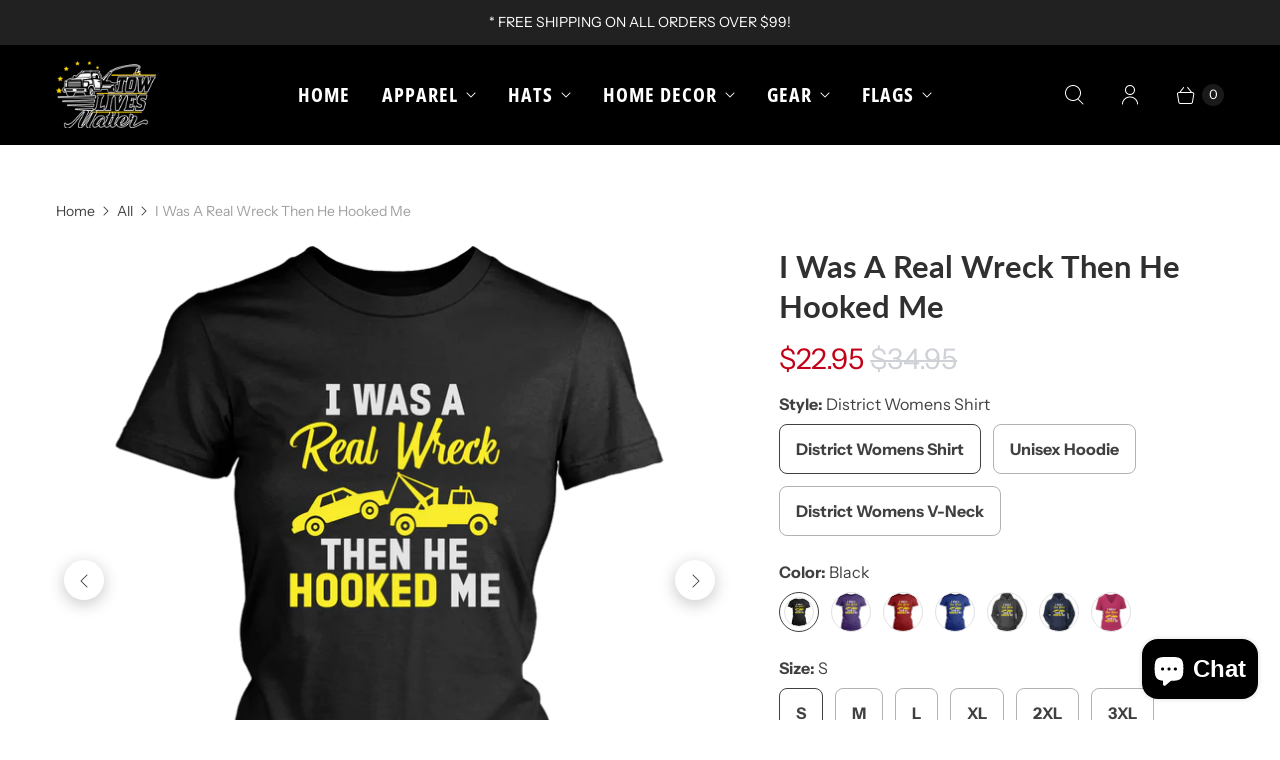

--- FILE ---
content_type: text/javascript; charset=utf-8
request_url: https://towlivesmatter.com/products/i-was-a-real-wreck-then-he-hooked-me.js
body_size: 4840
content:
{"id":6654977769556,"title":"I Was A Real Wreck Then He Hooked Me","handle":"i-was-a-real-wreck-then-he-hooked-me","description":"\u003cp\u003eUnisex Hoodie\u003c\/p\u003e\n\u003cp\u003eA cozy, no-nonsense hoodie to keep you warm\u003c\/p\u003e\n\u003cp\u003e9-ounce, 50\/50 cotton\/poly fleece\u003c\/p\u003e\n\u003cp\u003eAir jet yarn for a soft, pill-resistant finish\u003c\/p\u003e\n\u003cp\u003eTwo-Ply Hood\u003c\/p\u003e\n\u003cp\u003eSet in Sleeves with rib knit cuffs and waistband\u003c\/p\u003e\n\u003cp\u003eFront Pouch Pocket\u003c\/p\u003e\n\u003chr\u003e\n\u003cp\u003eDistrict Womens V-Neck\u003c\/p\u003e\n\u003cp\u003eA soft tee made to go with everything in your closet\u003c\/p\u003e\n\u003cp\u003e100% combed and ring-spun cotton\u003c\/p\u003e\n\u003cp\u003e4.3-ounce\u003c\/p\u003e","published_at":"2021-10-08T16:02:44Z","created_at":"2021-10-08T16:02:44Z","vendor":"teelaunch","type":"T-shirt","tags":["I Was A Real Wreck Then He Hooked Me"],"price":2295,"price_min":2295,"price_max":4295,"available":true,"price_varies":true,"compare_at_price":3495,"compare_at_price_min":3495,"compare_at_price_max":5295,"compare_at_price_varies":true,"variants":[{"id":39497233924180,"title":"District Womens Shirt \/ Black \/ S","option1":"District Womens Shirt","option2":"Black","option3":"S","sku":"DM104L","requires_shipping":true,"taxable":true,"featured_image":{"id":28756905459796,"product_id":6654977769556,"position":1,"created_at":"2021-10-08T16:03:07Z","updated_at":"2021-10-08T16:03:07Z","alt":null,"width":1024,"height":1024,"src":"https:\/\/cdn.shopify.com\/s\/files\/1\/2569\/2464\/products\/GZ8eu2JX2kWTPMDh3WaaCB6h6hXyE4bVe67brgZj52FJMVh3ke_5ah9zgdisgq3.png?v=1633708987","variant_ids":[39497233891412,39497233924180,39497233956948,39497233989716,39497234022484,39497234055252,39497234088020,39497234120788]},"available":true,"name":"I Was A Real Wreck Then He Hooked Me - District Womens Shirt \/ Black \/ S","public_title":"District Womens Shirt \/ Black \/ S","options":["District Womens Shirt","Black","S"],"price":2295,"weight":198,"compare_at_price":3495,"inventory_management":"shopify","barcode":null,"featured_media":{"alt":null,"id":21113355927636,"position":1,"preview_image":{"aspect_ratio":1.0,"height":1024,"width":1024,"src":"https:\/\/cdn.shopify.com\/s\/files\/1\/2569\/2464\/products\/GZ8eu2JX2kWTPMDh3WaaCB6h6hXyE4bVe67brgZj52FJMVh3ke_5ah9zgdisgq3.png?v=1633708987"}},"requires_selling_plan":false,"selling_plan_allocations":[]},{"id":39497233956948,"title":"District Womens Shirt \/ Black \/ M","option1":"District Womens Shirt","option2":"Black","option3":"M","sku":"DM104L","requires_shipping":true,"taxable":true,"featured_image":{"id":28756905459796,"product_id":6654977769556,"position":1,"created_at":"2021-10-08T16:03:07Z","updated_at":"2021-10-08T16:03:07Z","alt":null,"width":1024,"height":1024,"src":"https:\/\/cdn.shopify.com\/s\/files\/1\/2569\/2464\/products\/GZ8eu2JX2kWTPMDh3WaaCB6h6hXyE4bVe67brgZj52FJMVh3ke_5ah9zgdisgq3.png?v=1633708987","variant_ids":[39497233891412,39497233924180,39497233956948,39497233989716,39497234022484,39497234055252,39497234088020,39497234120788]},"available":true,"name":"I Was A Real Wreck Then He Hooked Me - District Womens Shirt \/ Black \/ M","public_title":"District Womens Shirt \/ Black \/ M","options":["District Womens Shirt","Black","M"],"price":2295,"weight":198,"compare_at_price":3495,"inventory_management":"shopify","barcode":null,"featured_media":{"alt":null,"id":21113355927636,"position":1,"preview_image":{"aspect_ratio":1.0,"height":1024,"width":1024,"src":"https:\/\/cdn.shopify.com\/s\/files\/1\/2569\/2464\/products\/GZ8eu2JX2kWTPMDh3WaaCB6h6hXyE4bVe67brgZj52FJMVh3ke_5ah9zgdisgq3.png?v=1633708987"}},"requires_selling_plan":false,"selling_plan_allocations":[]},{"id":39497233989716,"title":"District Womens Shirt \/ Black \/ L","option1":"District Womens Shirt","option2":"Black","option3":"L","sku":"DM104L","requires_shipping":true,"taxable":true,"featured_image":{"id":28756905459796,"product_id":6654977769556,"position":1,"created_at":"2021-10-08T16:03:07Z","updated_at":"2021-10-08T16:03:07Z","alt":null,"width":1024,"height":1024,"src":"https:\/\/cdn.shopify.com\/s\/files\/1\/2569\/2464\/products\/GZ8eu2JX2kWTPMDh3WaaCB6h6hXyE4bVe67brgZj52FJMVh3ke_5ah9zgdisgq3.png?v=1633708987","variant_ids":[39497233891412,39497233924180,39497233956948,39497233989716,39497234022484,39497234055252,39497234088020,39497234120788]},"available":true,"name":"I Was A Real Wreck Then He Hooked Me - District Womens Shirt \/ Black \/ L","public_title":"District Womens Shirt \/ Black \/ L","options":["District Womens Shirt","Black","L"],"price":2295,"weight":198,"compare_at_price":3495,"inventory_management":"shopify","barcode":null,"featured_media":{"alt":null,"id":21113355927636,"position":1,"preview_image":{"aspect_ratio":1.0,"height":1024,"width":1024,"src":"https:\/\/cdn.shopify.com\/s\/files\/1\/2569\/2464\/products\/GZ8eu2JX2kWTPMDh3WaaCB6h6hXyE4bVe67brgZj52FJMVh3ke_5ah9zgdisgq3.png?v=1633708987"}},"requires_selling_plan":false,"selling_plan_allocations":[]},{"id":39497234022484,"title":"District Womens Shirt \/ Black \/ XL","option1":"District Womens Shirt","option2":"Black","option3":"XL","sku":"DM104L","requires_shipping":true,"taxable":true,"featured_image":{"id":28756905459796,"product_id":6654977769556,"position":1,"created_at":"2021-10-08T16:03:07Z","updated_at":"2021-10-08T16:03:07Z","alt":null,"width":1024,"height":1024,"src":"https:\/\/cdn.shopify.com\/s\/files\/1\/2569\/2464\/products\/GZ8eu2JX2kWTPMDh3WaaCB6h6hXyE4bVe67brgZj52FJMVh3ke_5ah9zgdisgq3.png?v=1633708987","variant_ids":[39497233891412,39497233924180,39497233956948,39497233989716,39497234022484,39497234055252,39497234088020,39497234120788]},"available":true,"name":"I Was A Real Wreck Then He Hooked Me - District Womens Shirt \/ Black \/ XL","public_title":"District Womens Shirt \/ Black \/ XL","options":["District Womens Shirt","Black","XL"],"price":2295,"weight":198,"compare_at_price":3495,"inventory_management":"shopify","barcode":null,"featured_media":{"alt":null,"id":21113355927636,"position":1,"preview_image":{"aspect_ratio":1.0,"height":1024,"width":1024,"src":"https:\/\/cdn.shopify.com\/s\/files\/1\/2569\/2464\/products\/GZ8eu2JX2kWTPMDh3WaaCB6h6hXyE4bVe67brgZj52FJMVh3ke_5ah9zgdisgq3.png?v=1633708987"}},"requires_selling_plan":false,"selling_plan_allocations":[]},{"id":39497234055252,"title":"District Womens Shirt \/ Black \/ 2XL","option1":"District Womens Shirt","option2":"Black","option3":"2XL","sku":"DM104L","requires_shipping":true,"taxable":true,"featured_image":{"id":28756905459796,"product_id":6654977769556,"position":1,"created_at":"2021-10-08T16:03:07Z","updated_at":"2021-10-08T16:03:07Z","alt":null,"width":1024,"height":1024,"src":"https:\/\/cdn.shopify.com\/s\/files\/1\/2569\/2464\/products\/GZ8eu2JX2kWTPMDh3WaaCB6h6hXyE4bVe67brgZj52FJMVh3ke_5ah9zgdisgq3.png?v=1633708987","variant_ids":[39497233891412,39497233924180,39497233956948,39497233989716,39497234022484,39497234055252,39497234088020,39497234120788]},"available":true,"name":"I Was A Real Wreck Then He Hooked Me - District Womens Shirt \/ Black \/ 2XL","public_title":"District Womens Shirt \/ Black \/ 2XL","options":["District Womens Shirt","Black","2XL"],"price":2395,"weight":198,"compare_at_price":3495,"inventory_management":"shopify","barcode":null,"featured_media":{"alt":null,"id":21113355927636,"position":1,"preview_image":{"aspect_ratio":1.0,"height":1024,"width":1024,"src":"https:\/\/cdn.shopify.com\/s\/files\/1\/2569\/2464\/products\/GZ8eu2JX2kWTPMDh3WaaCB6h6hXyE4bVe67brgZj52FJMVh3ke_5ah9zgdisgq3.png?v=1633708987"}},"requires_selling_plan":false,"selling_plan_allocations":[]},{"id":39497234088020,"title":"District Womens Shirt \/ Black \/ 3XL","option1":"District Womens Shirt","option2":"Black","option3":"3XL","sku":"DM104L","requires_shipping":true,"taxable":true,"featured_image":{"id":28756905459796,"product_id":6654977769556,"position":1,"created_at":"2021-10-08T16:03:07Z","updated_at":"2021-10-08T16:03:07Z","alt":null,"width":1024,"height":1024,"src":"https:\/\/cdn.shopify.com\/s\/files\/1\/2569\/2464\/products\/GZ8eu2JX2kWTPMDh3WaaCB6h6hXyE4bVe67brgZj52FJMVh3ke_5ah9zgdisgq3.png?v=1633708987","variant_ids":[39497233891412,39497233924180,39497233956948,39497233989716,39497234022484,39497234055252,39497234088020,39497234120788]},"available":true,"name":"I Was A Real Wreck Then He Hooked Me - District Womens Shirt \/ Black \/ 3XL","public_title":"District Womens Shirt \/ Black \/ 3XL","options":["District Womens Shirt","Black","3XL"],"price":2495,"weight":198,"compare_at_price":3495,"inventory_management":"shopify","barcode":null,"featured_media":{"alt":null,"id":21113355927636,"position":1,"preview_image":{"aspect_ratio":1.0,"height":1024,"width":1024,"src":"https:\/\/cdn.shopify.com\/s\/files\/1\/2569\/2464\/products\/GZ8eu2JX2kWTPMDh3WaaCB6h6hXyE4bVe67brgZj52FJMVh3ke_5ah9zgdisgq3.png?v=1633708987"}},"requires_selling_plan":false,"selling_plan_allocations":[]},{"id":39497234120788,"title":"District Womens Shirt \/ Black \/ 4XL","option1":"District Womens Shirt","option2":"Black","option3":"4XL","sku":"DM104L","requires_shipping":true,"taxable":true,"featured_image":{"id":28756905459796,"product_id":6654977769556,"position":1,"created_at":"2021-10-08T16:03:07Z","updated_at":"2021-10-08T16:03:07Z","alt":null,"width":1024,"height":1024,"src":"https:\/\/cdn.shopify.com\/s\/files\/1\/2569\/2464\/products\/GZ8eu2JX2kWTPMDh3WaaCB6h6hXyE4bVe67brgZj52FJMVh3ke_5ah9zgdisgq3.png?v=1633708987","variant_ids":[39497233891412,39497233924180,39497233956948,39497233989716,39497234022484,39497234055252,39497234088020,39497234120788]},"available":true,"name":"I Was A Real Wreck Then He Hooked Me - District Womens Shirt \/ Black \/ 4XL","public_title":"District Womens Shirt \/ Black \/ 4XL","options":["District Womens Shirt","Black","4XL"],"price":2595,"weight":198,"compare_at_price":3495,"inventory_management":"shopify","barcode":null,"featured_media":{"alt":null,"id":21113355927636,"position":1,"preview_image":{"aspect_ratio":1.0,"height":1024,"width":1024,"src":"https:\/\/cdn.shopify.com\/s\/files\/1\/2569\/2464\/products\/GZ8eu2JX2kWTPMDh3WaaCB6h6hXyE4bVe67brgZj52FJMVh3ke_5ah9zgdisgq3.png?v=1633708987"}},"requires_selling_plan":false,"selling_plan_allocations":[]},{"id":39497233891412,"title":"District Womens Shirt \/ Black \/ XS","option1":"District Womens Shirt","option2":"Black","option3":"XS","sku":"DM104L","requires_shipping":true,"taxable":true,"featured_image":{"id":28756905459796,"product_id":6654977769556,"position":1,"created_at":"2021-10-08T16:03:07Z","updated_at":"2021-10-08T16:03:07Z","alt":null,"width":1024,"height":1024,"src":"https:\/\/cdn.shopify.com\/s\/files\/1\/2569\/2464\/products\/GZ8eu2JX2kWTPMDh3WaaCB6h6hXyE4bVe67brgZj52FJMVh3ke_5ah9zgdisgq3.png?v=1633708987","variant_ids":[39497233891412,39497233924180,39497233956948,39497233989716,39497234022484,39497234055252,39497234088020,39497234120788]},"available":true,"name":"I Was A Real Wreck Then He Hooked Me - District Womens Shirt \/ Black \/ XS","public_title":"District Womens Shirt \/ Black \/ XS","options":["District Womens Shirt","Black","XS"],"price":2295,"weight":198,"compare_at_price":3495,"inventory_management":"shopify","barcode":null,"featured_media":{"alt":null,"id":21113355927636,"position":1,"preview_image":{"aspect_ratio":1.0,"height":1024,"width":1024,"src":"https:\/\/cdn.shopify.com\/s\/files\/1\/2569\/2464\/products\/GZ8eu2JX2kWTPMDh3WaaCB6h6hXyE4bVe67brgZj52FJMVh3ke_5ah9zgdisgq3.png?v=1633708987"}},"requires_selling_plan":false,"selling_plan_allocations":[]},{"id":39497234186324,"title":"District Womens Shirt \/ Purple \/ S","option1":"District Womens Shirt","option2":"Purple","option3":"S","sku":"DM104L","requires_shipping":true,"taxable":true,"featured_image":{"id":28756905558100,"product_id":6654977769556,"position":7,"created_at":"2021-10-08T16:03:09Z","updated_at":"2021-10-08T16:03:09Z","alt":null,"width":1024,"height":1024,"src":"https:\/\/cdn.shopify.com\/s\/files\/1\/2569\/2464\/products\/TnuszJhMwGsYaAYBFgphxkRAcEME7sVpTMzxyPnX9D3T8aabEM_b77nm4l8fsjh.png?v=1633708989","variant_ids":[39497234153556,39497234186324,39497234219092,39497234251860,39497234284628,39497234317396,39497234350164,39497234382932]},"available":true,"name":"I Was A Real Wreck Then He Hooked Me - District Womens Shirt \/ Purple \/ S","public_title":"District Womens Shirt \/ Purple \/ S","options":["District Womens Shirt","Purple","S"],"price":2295,"weight":198,"compare_at_price":3495,"inventory_management":"shopify","barcode":null,"featured_media":{"alt":null,"id":21113356058708,"position":7,"preview_image":{"aspect_ratio":1.0,"height":1024,"width":1024,"src":"https:\/\/cdn.shopify.com\/s\/files\/1\/2569\/2464\/products\/TnuszJhMwGsYaAYBFgphxkRAcEME7sVpTMzxyPnX9D3T8aabEM_b77nm4l8fsjh.png?v=1633708989"}},"requires_selling_plan":false,"selling_plan_allocations":[]},{"id":39497234219092,"title":"District Womens Shirt \/ Purple \/ M","option1":"District Womens Shirt","option2":"Purple","option3":"M","sku":"DM104L","requires_shipping":true,"taxable":true,"featured_image":{"id":28756905558100,"product_id":6654977769556,"position":7,"created_at":"2021-10-08T16:03:09Z","updated_at":"2021-10-08T16:03:09Z","alt":null,"width":1024,"height":1024,"src":"https:\/\/cdn.shopify.com\/s\/files\/1\/2569\/2464\/products\/TnuszJhMwGsYaAYBFgphxkRAcEME7sVpTMzxyPnX9D3T8aabEM_b77nm4l8fsjh.png?v=1633708989","variant_ids":[39497234153556,39497234186324,39497234219092,39497234251860,39497234284628,39497234317396,39497234350164,39497234382932]},"available":true,"name":"I Was A Real Wreck Then He Hooked Me - District Womens Shirt \/ Purple \/ M","public_title":"District Womens Shirt \/ Purple \/ M","options":["District Womens Shirt","Purple","M"],"price":2295,"weight":198,"compare_at_price":3495,"inventory_management":"shopify","barcode":null,"featured_media":{"alt":null,"id":21113356058708,"position":7,"preview_image":{"aspect_ratio":1.0,"height":1024,"width":1024,"src":"https:\/\/cdn.shopify.com\/s\/files\/1\/2569\/2464\/products\/TnuszJhMwGsYaAYBFgphxkRAcEME7sVpTMzxyPnX9D3T8aabEM_b77nm4l8fsjh.png?v=1633708989"}},"requires_selling_plan":false,"selling_plan_allocations":[]},{"id":39497234251860,"title":"District Womens Shirt \/ Purple \/ L","option1":"District Womens Shirt","option2":"Purple","option3":"L","sku":"DM104L","requires_shipping":true,"taxable":true,"featured_image":{"id":28756905558100,"product_id":6654977769556,"position":7,"created_at":"2021-10-08T16:03:09Z","updated_at":"2021-10-08T16:03:09Z","alt":null,"width":1024,"height":1024,"src":"https:\/\/cdn.shopify.com\/s\/files\/1\/2569\/2464\/products\/TnuszJhMwGsYaAYBFgphxkRAcEME7sVpTMzxyPnX9D3T8aabEM_b77nm4l8fsjh.png?v=1633708989","variant_ids":[39497234153556,39497234186324,39497234219092,39497234251860,39497234284628,39497234317396,39497234350164,39497234382932]},"available":true,"name":"I Was A Real Wreck Then He Hooked Me - District Womens Shirt \/ Purple \/ L","public_title":"District Womens Shirt \/ Purple \/ L","options":["District Womens Shirt","Purple","L"],"price":2295,"weight":198,"compare_at_price":3495,"inventory_management":"shopify","barcode":null,"featured_media":{"alt":null,"id":21113356058708,"position":7,"preview_image":{"aspect_ratio":1.0,"height":1024,"width":1024,"src":"https:\/\/cdn.shopify.com\/s\/files\/1\/2569\/2464\/products\/TnuszJhMwGsYaAYBFgphxkRAcEME7sVpTMzxyPnX9D3T8aabEM_b77nm4l8fsjh.png?v=1633708989"}},"requires_selling_plan":false,"selling_plan_allocations":[]},{"id":39497234284628,"title":"District Womens Shirt \/ Purple \/ XL","option1":"District Womens Shirt","option2":"Purple","option3":"XL","sku":"DM104L","requires_shipping":true,"taxable":true,"featured_image":{"id":28756905558100,"product_id":6654977769556,"position":7,"created_at":"2021-10-08T16:03:09Z","updated_at":"2021-10-08T16:03:09Z","alt":null,"width":1024,"height":1024,"src":"https:\/\/cdn.shopify.com\/s\/files\/1\/2569\/2464\/products\/TnuszJhMwGsYaAYBFgphxkRAcEME7sVpTMzxyPnX9D3T8aabEM_b77nm4l8fsjh.png?v=1633708989","variant_ids":[39497234153556,39497234186324,39497234219092,39497234251860,39497234284628,39497234317396,39497234350164,39497234382932]},"available":true,"name":"I Was A Real Wreck Then He Hooked Me - District Womens Shirt \/ Purple \/ XL","public_title":"District Womens Shirt \/ Purple \/ XL","options":["District Womens Shirt","Purple","XL"],"price":2295,"weight":198,"compare_at_price":3495,"inventory_management":"shopify","barcode":null,"featured_media":{"alt":null,"id":21113356058708,"position":7,"preview_image":{"aspect_ratio":1.0,"height":1024,"width":1024,"src":"https:\/\/cdn.shopify.com\/s\/files\/1\/2569\/2464\/products\/TnuszJhMwGsYaAYBFgphxkRAcEME7sVpTMzxyPnX9D3T8aabEM_b77nm4l8fsjh.png?v=1633708989"}},"requires_selling_plan":false,"selling_plan_allocations":[]},{"id":39497234317396,"title":"District Womens Shirt \/ Purple \/ 2XL","option1":"District Womens Shirt","option2":"Purple","option3":"2XL","sku":"DM104L","requires_shipping":true,"taxable":true,"featured_image":{"id":28756905558100,"product_id":6654977769556,"position":7,"created_at":"2021-10-08T16:03:09Z","updated_at":"2021-10-08T16:03:09Z","alt":null,"width":1024,"height":1024,"src":"https:\/\/cdn.shopify.com\/s\/files\/1\/2569\/2464\/products\/TnuszJhMwGsYaAYBFgphxkRAcEME7sVpTMzxyPnX9D3T8aabEM_b77nm4l8fsjh.png?v=1633708989","variant_ids":[39497234153556,39497234186324,39497234219092,39497234251860,39497234284628,39497234317396,39497234350164,39497234382932]},"available":true,"name":"I Was A Real Wreck Then He Hooked Me - District Womens Shirt \/ Purple \/ 2XL","public_title":"District Womens Shirt \/ Purple \/ 2XL","options":["District Womens Shirt","Purple","2XL"],"price":2395,"weight":198,"compare_at_price":3495,"inventory_management":"shopify","barcode":null,"featured_media":{"alt":null,"id":21113356058708,"position":7,"preview_image":{"aspect_ratio":1.0,"height":1024,"width":1024,"src":"https:\/\/cdn.shopify.com\/s\/files\/1\/2569\/2464\/products\/TnuszJhMwGsYaAYBFgphxkRAcEME7sVpTMzxyPnX9D3T8aabEM_b77nm4l8fsjh.png?v=1633708989"}},"requires_selling_plan":false,"selling_plan_allocations":[]},{"id":39497234350164,"title":"District Womens Shirt \/ Purple \/ 3XL","option1":"District Womens Shirt","option2":"Purple","option3":"3XL","sku":"DM104L","requires_shipping":true,"taxable":true,"featured_image":{"id":28756905558100,"product_id":6654977769556,"position":7,"created_at":"2021-10-08T16:03:09Z","updated_at":"2021-10-08T16:03:09Z","alt":null,"width":1024,"height":1024,"src":"https:\/\/cdn.shopify.com\/s\/files\/1\/2569\/2464\/products\/TnuszJhMwGsYaAYBFgphxkRAcEME7sVpTMzxyPnX9D3T8aabEM_b77nm4l8fsjh.png?v=1633708989","variant_ids":[39497234153556,39497234186324,39497234219092,39497234251860,39497234284628,39497234317396,39497234350164,39497234382932]},"available":true,"name":"I Was A Real Wreck Then He Hooked Me - District Womens Shirt \/ Purple \/ 3XL","public_title":"District Womens Shirt \/ Purple \/ 3XL","options":["District Womens Shirt","Purple","3XL"],"price":2495,"weight":198,"compare_at_price":3495,"inventory_management":"shopify","barcode":null,"featured_media":{"alt":null,"id":21113356058708,"position":7,"preview_image":{"aspect_ratio":1.0,"height":1024,"width":1024,"src":"https:\/\/cdn.shopify.com\/s\/files\/1\/2569\/2464\/products\/TnuszJhMwGsYaAYBFgphxkRAcEME7sVpTMzxyPnX9D3T8aabEM_b77nm4l8fsjh.png?v=1633708989"}},"requires_selling_plan":false,"selling_plan_allocations":[]},{"id":39497234382932,"title":"District Womens Shirt \/ Purple \/ 4XL","option1":"District Womens Shirt","option2":"Purple","option3":"4XL","sku":"DM104L","requires_shipping":true,"taxable":true,"featured_image":{"id":28756905558100,"product_id":6654977769556,"position":7,"created_at":"2021-10-08T16:03:09Z","updated_at":"2021-10-08T16:03:09Z","alt":null,"width":1024,"height":1024,"src":"https:\/\/cdn.shopify.com\/s\/files\/1\/2569\/2464\/products\/TnuszJhMwGsYaAYBFgphxkRAcEME7sVpTMzxyPnX9D3T8aabEM_b77nm4l8fsjh.png?v=1633708989","variant_ids":[39497234153556,39497234186324,39497234219092,39497234251860,39497234284628,39497234317396,39497234350164,39497234382932]},"available":true,"name":"I Was A Real Wreck Then He Hooked Me - District Womens Shirt \/ Purple \/ 4XL","public_title":"District Womens Shirt \/ Purple \/ 4XL","options":["District Womens Shirt","Purple","4XL"],"price":2595,"weight":198,"compare_at_price":3495,"inventory_management":"shopify","barcode":null,"featured_media":{"alt":null,"id":21113356058708,"position":7,"preview_image":{"aspect_ratio":1.0,"height":1024,"width":1024,"src":"https:\/\/cdn.shopify.com\/s\/files\/1\/2569\/2464\/products\/TnuszJhMwGsYaAYBFgphxkRAcEME7sVpTMzxyPnX9D3T8aabEM_b77nm4l8fsjh.png?v=1633708989"}},"requires_selling_plan":false,"selling_plan_allocations":[]},{"id":39497234153556,"title":"District Womens Shirt \/ Purple \/ XS","option1":"District Womens Shirt","option2":"Purple","option3":"XS","sku":"DM104L","requires_shipping":true,"taxable":true,"featured_image":{"id":28756905558100,"product_id":6654977769556,"position":7,"created_at":"2021-10-08T16:03:09Z","updated_at":"2021-10-08T16:03:09Z","alt":null,"width":1024,"height":1024,"src":"https:\/\/cdn.shopify.com\/s\/files\/1\/2569\/2464\/products\/TnuszJhMwGsYaAYBFgphxkRAcEME7sVpTMzxyPnX9D3T8aabEM_b77nm4l8fsjh.png?v=1633708989","variant_ids":[39497234153556,39497234186324,39497234219092,39497234251860,39497234284628,39497234317396,39497234350164,39497234382932]},"available":true,"name":"I Was A Real Wreck Then He Hooked Me - District Womens Shirt \/ Purple \/ XS","public_title":"District Womens Shirt \/ Purple \/ XS","options":["District Womens Shirt","Purple","XS"],"price":2295,"weight":198,"compare_at_price":3495,"inventory_management":"shopify","barcode":null,"featured_media":{"alt":null,"id":21113356058708,"position":7,"preview_image":{"aspect_ratio":1.0,"height":1024,"width":1024,"src":"https:\/\/cdn.shopify.com\/s\/files\/1\/2569\/2464\/products\/TnuszJhMwGsYaAYBFgphxkRAcEME7sVpTMzxyPnX9D3T8aabEM_b77nm4l8fsjh.png?v=1633708989"}},"requires_selling_plan":false,"selling_plan_allocations":[]},{"id":39497234710612,"title":"District Womens Shirt \/ Red \/ S","option1":"District Womens Shirt","option2":"Red","option3":"S","sku":"DM104L","requires_shipping":true,"taxable":true,"featured_image":{"id":28756905689172,"product_id":6654977769556,"position":9,"created_at":"2021-10-08T16:03:12Z","updated_at":"2021-10-08T16:03:12Z","alt":null,"width":1024,"height":1024,"src":"https:\/\/cdn.shopify.com\/s\/files\/1\/2569\/2464\/products\/GVd5MJgwWKBDBj547JPXbHF7KqwrGhs5bXCzB4EpgybejRV3es_dds2h73tlmt4.png?v=1633708992","variant_ids":[39497234677844,39497234710612,39497234743380,39497234776148,39497234808916,39497234841684,39497234874452,39497234907220]},"available":true,"name":"I Was A Real Wreck Then He Hooked Me - District Womens Shirt \/ Red \/ S","public_title":"District Womens Shirt \/ Red \/ S","options":["District Womens Shirt","Red","S"],"price":2295,"weight":198,"compare_at_price":3495,"inventory_management":"shopify","barcode":null,"featured_media":{"alt":null,"id":21113356157012,"position":9,"preview_image":{"aspect_ratio":1.0,"height":1024,"width":1024,"src":"https:\/\/cdn.shopify.com\/s\/files\/1\/2569\/2464\/products\/GVd5MJgwWKBDBj547JPXbHF7KqwrGhs5bXCzB4EpgybejRV3es_dds2h73tlmt4.png?v=1633708992"}},"requires_selling_plan":false,"selling_plan_allocations":[]},{"id":39497234743380,"title":"District Womens Shirt \/ Red \/ M","option1":"District Womens Shirt","option2":"Red","option3":"M","sku":"DM104L","requires_shipping":true,"taxable":true,"featured_image":{"id":28756905689172,"product_id":6654977769556,"position":9,"created_at":"2021-10-08T16:03:12Z","updated_at":"2021-10-08T16:03:12Z","alt":null,"width":1024,"height":1024,"src":"https:\/\/cdn.shopify.com\/s\/files\/1\/2569\/2464\/products\/GVd5MJgwWKBDBj547JPXbHF7KqwrGhs5bXCzB4EpgybejRV3es_dds2h73tlmt4.png?v=1633708992","variant_ids":[39497234677844,39497234710612,39497234743380,39497234776148,39497234808916,39497234841684,39497234874452,39497234907220]},"available":true,"name":"I Was A Real Wreck Then He Hooked Me - District Womens Shirt \/ Red \/ M","public_title":"District Womens Shirt \/ Red \/ M","options":["District Womens Shirt","Red","M"],"price":2295,"weight":198,"compare_at_price":3495,"inventory_management":"shopify","barcode":null,"featured_media":{"alt":null,"id":21113356157012,"position":9,"preview_image":{"aspect_ratio":1.0,"height":1024,"width":1024,"src":"https:\/\/cdn.shopify.com\/s\/files\/1\/2569\/2464\/products\/GVd5MJgwWKBDBj547JPXbHF7KqwrGhs5bXCzB4EpgybejRV3es_dds2h73tlmt4.png?v=1633708992"}},"requires_selling_plan":false,"selling_plan_allocations":[]},{"id":39497234776148,"title":"District Womens Shirt \/ Red \/ L","option1":"District Womens Shirt","option2":"Red","option3":"L","sku":"DM104L","requires_shipping":true,"taxable":true,"featured_image":{"id":28756905689172,"product_id":6654977769556,"position":9,"created_at":"2021-10-08T16:03:12Z","updated_at":"2021-10-08T16:03:12Z","alt":null,"width":1024,"height":1024,"src":"https:\/\/cdn.shopify.com\/s\/files\/1\/2569\/2464\/products\/GVd5MJgwWKBDBj547JPXbHF7KqwrGhs5bXCzB4EpgybejRV3es_dds2h73tlmt4.png?v=1633708992","variant_ids":[39497234677844,39497234710612,39497234743380,39497234776148,39497234808916,39497234841684,39497234874452,39497234907220]},"available":true,"name":"I Was A Real Wreck Then He Hooked Me - District Womens Shirt \/ Red \/ L","public_title":"District Womens Shirt \/ Red \/ L","options":["District Womens Shirt","Red","L"],"price":2295,"weight":198,"compare_at_price":3495,"inventory_management":"shopify","barcode":null,"featured_media":{"alt":null,"id":21113356157012,"position":9,"preview_image":{"aspect_ratio":1.0,"height":1024,"width":1024,"src":"https:\/\/cdn.shopify.com\/s\/files\/1\/2569\/2464\/products\/GVd5MJgwWKBDBj547JPXbHF7KqwrGhs5bXCzB4EpgybejRV3es_dds2h73tlmt4.png?v=1633708992"}},"requires_selling_plan":false,"selling_plan_allocations":[]},{"id":39497234808916,"title":"District Womens Shirt \/ Red \/ XL","option1":"District Womens Shirt","option2":"Red","option3":"XL","sku":"DM104L","requires_shipping":true,"taxable":true,"featured_image":{"id":28756905689172,"product_id":6654977769556,"position":9,"created_at":"2021-10-08T16:03:12Z","updated_at":"2021-10-08T16:03:12Z","alt":null,"width":1024,"height":1024,"src":"https:\/\/cdn.shopify.com\/s\/files\/1\/2569\/2464\/products\/GVd5MJgwWKBDBj547JPXbHF7KqwrGhs5bXCzB4EpgybejRV3es_dds2h73tlmt4.png?v=1633708992","variant_ids":[39497234677844,39497234710612,39497234743380,39497234776148,39497234808916,39497234841684,39497234874452,39497234907220]},"available":true,"name":"I Was A Real Wreck Then He Hooked Me - District Womens Shirt \/ Red \/ XL","public_title":"District Womens Shirt \/ Red \/ XL","options":["District Womens Shirt","Red","XL"],"price":2295,"weight":198,"compare_at_price":3495,"inventory_management":"shopify","barcode":null,"featured_media":{"alt":null,"id":21113356157012,"position":9,"preview_image":{"aspect_ratio":1.0,"height":1024,"width":1024,"src":"https:\/\/cdn.shopify.com\/s\/files\/1\/2569\/2464\/products\/GVd5MJgwWKBDBj547JPXbHF7KqwrGhs5bXCzB4EpgybejRV3es_dds2h73tlmt4.png?v=1633708992"}},"requires_selling_plan":false,"selling_plan_allocations":[]},{"id":39497234841684,"title":"District Womens Shirt \/ Red \/ 2XL","option1":"District Womens Shirt","option2":"Red","option3":"2XL","sku":"DM104L","requires_shipping":true,"taxable":true,"featured_image":{"id":28756905689172,"product_id":6654977769556,"position":9,"created_at":"2021-10-08T16:03:12Z","updated_at":"2021-10-08T16:03:12Z","alt":null,"width":1024,"height":1024,"src":"https:\/\/cdn.shopify.com\/s\/files\/1\/2569\/2464\/products\/GVd5MJgwWKBDBj547JPXbHF7KqwrGhs5bXCzB4EpgybejRV3es_dds2h73tlmt4.png?v=1633708992","variant_ids":[39497234677844,39497234710612,39497234743380,39497234776148,39497234808916,39497234841684,39497234874452,39497234907220]},"available":true,"name":"I Was A Real Wreck Then He Hooked Me - District Womens Shirt \/ Red \/ 2XL","public_title":"District Womens Shirt \/ Red \/ 2XL","options":["District Womens Shirt","Red","2XL"],"price":2395,"weight":198,"compare_at_price":3495,"inventory_management":"shopify","barcode":null,"featured_media":{"alt":null,"id":21113356157012,"position":9,"preview_image":{"aspect_ratio":1.0,"height":1024,"width":1024,"src":"https:\/\/cdn.shopify.com\/s\/files\/1\/2569\/2464\/products\/GVd5MJgwWKBDBj547JPXbHF7KqwrGhs5bXCzB4EpgybejRV3es_dds2h73tlmt4.png?v=1633708992"}},"requires_selling_plan":false,"selling_plan_allocations":[]},{"id":39497234874452,"title":"District Womens Shirt \/ Red \/ 3XL","option1":"District Womens Shirt","option2":"Red","option3":"3XL","sku":"DM104L","requires_shipping":true,"taxable":true,"featured_image":{"id":28756905689172,"product_id":6654977769556,"position":9,"created_at":"2021-10-08T16:03:12Z","updated_at":"2021-10-08T16:03:12Z","alt":null,"width":1024,"height":1024,"src":"https:\/\/cdn.shopify.com\/s\/files\/1\/2569\/2464\/products\/GVd5MJgwWKBDBj547JPXbHF7KqwrGhs5bXCzB4EpgybejRV3es_dds2h73tlmt4.png?v=1633708992","variant_ids":[39497234677844,39497234710612,39497234743380,39497234776148,39497234808916,39497234841684,39497234874452,39497234907220]},"available":true,"name":"I Was A Real Wreck Then He Hooked Me - District Womens Shirt \/ Red \/ 3XL","public_title":"District Womens Shirt \/ Red \/ 3XL","options":["District Womens Shirt","Red","3XL"],"price":2495,"weight":198,"compare_at_price":3495,"inventory_management":"shopify","barcode":null,"featured_media":{"alt":null,"id":21113356157012,"position":9,"preview_image":{"aspect_ratio":1.0,"height":1024,"width":1024,"src":"https:\/\/cdn.shopify.com\/s\/files\/1\/2569\/2464\/products\/GVd5MJgwWKBDBj547JPXbHF7KqwrGhs5bXCzB4EpgybejRV3es_dds2h73tlmt4.png?v=1633708992"}},"requires_selling_plan":false,"selling_plan_allocations":[]},{"id":39497234907220,"title":"District Womens Shirt \/ Red \/ 4XL","option1":"District Womens Shirt","option2":"Red","option3":"4XL","sku":"DM104L","requires_shipping":true,"taxable":true,"featured_image":{"id":28756905689172,"product_id":6654977769556,"position":9,"created_at":"2021-10-08T16:03:12Z","updated_at":"2021-10-08T16:03:12Z","alt":null,"width":1024,"height":1024,"src":"https:\/\/cdn.shopify.com\/s\/files\/1\/2569\/2464\/products\/GVd5MJgwWKBDBj547JPXbHF7KqwrGhs5bXCzB4EpgybejRV3es_dds2h73tlmt4.png?v=1633708992","variant_ids":[39497234677844,39497234710612,39497234743380,39497234776148,39497234808916,39497234841684,39497234874452,39497234907220]},"available":true,"name":"I Was A Real Wreck Then He Hooked Me - District Womens Shirt \/ Red \/ 4XL","public_title":"District Womens Shirt \/ Red \/ 4XL","options":["District Womens Shirt","Red","4XL"],"price":2595,"weight":198,"compare_at_price":3495,"inventory_management":"shopify","barcode":null,"featured_media":{"alt":null,"id":21113356157012,"position":9,"preview_image":{"aspect_ratio":1.0,"height":1024,"width":1024,"src":"https:\/\/cdn.shopify.com\/s\/files\/1\/2569\/2464\/products\/GVd5MJgwWKBDBj547JPXbHF7KqwrGhs5bXCzB4EpgybejRV3es_dds2h73tlmt4.png?v=1633708992"}},"requires_selling_plan":false,"selling_plan_allocations":[]},{"id":39497234677844,"title":"District Womens Shirt \/ Red \/ XS","option1":"District Womens Shirt","option2":"Red","option3":"XS","sku":"DM104L","requires_shipping":true,"taxable":true,"featured_image":{"id":28756905689172,"product_id":6654977769556,"position":9,"created_at":"2021-10-08T16:03:12Z","updated_at":"2021-10-08T16:03:12Z","alt":null,"width":1024,"height":1024,"src":"https:\/\/cdn.shopify.com\/s\/files\/1\/2569\/2464\/products\/GVd5MJgwWKBDBj547JPXbHF7KqwrGhs5bXCzB4EpgybejRV3es_dds2h73tlmt4.png?v=1633708992","variant_ids":[39497234677844,39497234710612,39497234743380,39497234776148,39497234808916,39497234841684,39497234874452,39497234907220]},"available":true,"name":"I Was A Real Wreck Then He Hooked Me - District Womens Shirt \/ Red \/ XS","public_title":"District Womens Shirt \/ Red \/ XS","options":["District Womens Shirt","Red","XS"],"price":2295,"weight":198,"compare_at_price":3495,"inventory_management":"shopify","barcode":null,"featured_media":{"alt":null,"id":21113356157012,"position":9,"preview_image":{"aspect_ratio":1.0,"height":1024,"width":1024,"src":"https:\/\/cdn.shopify.com\/s\/files\/1\/2569\/2464\/products\/GVd5MJgwWKBDBj547JPXbHF7KqwrGhs5bXCzB4EpgybejRV3es_dds2h73tlmt4.png?v=1633708992"}},"requires_selling_plan":false,"selling_plan_allocations":[]},{"id":39497234448468,"title":"District Womens Shirt \/ Royal Blue \/ S","option1":"District Womens Shirt","option2":"Royal Blue","option3":"S","sku":"DM104L","requires_shipping":true,"taxable":true,"featured_image":{"id":28756905623636,"product_id":6654977769556,"position":8,"created_at":"2021-10-08T16:03:10Z","updated_at":"2021-10-08T16:03:10Z","alt":null,"width":1024,"height":1024,"src":"https:\/\/cdn.shopify.com\/s\/files\/1\/2569\/2464\/products\/4TMyS9yStw4wWcuMVKDRguA8cnf6d9X9H3AfM9XGAXt8C2f4WF_nk3jbc7blkyv.png?v=1633708990","variant_ids":[39497234415700,39497234448468,39497234481236,39497234514004,39497234546772,39497234579540,39497234612308,39497234645076]},"available":true,"name":"I Was A Real Wreck Then He Hooked Me - District Womens Shirt \/ Royal Blue \/ S","public_title":"District Womens Shirt \/ Royal Blue \/ S","options":["District Womens Shirt","Royal Blue","S"],"price":2295,"weight":198,"compare_at_price":3495,"inventory_management":"shopify","barcode":null,"featured_media":{"alt":null,"id":21113356091476,"position":8,"preview_image":{"aspect_ratio":1.0,"height":1024,"width":1024,"src":"https:\/\/cdn.shopify.com\/s\/files\/1\/2569\/2464\/products\/4TMyS9yStw4wWcuMVKDRguA8cnf6d9X9H3AfM9XGAXt8C2f4WF_nk3jbc7blkyv.png?v=1633708990"}},"requires_selling_plan":false,"selling_plan_allocations":[]},{"id":39497234481236,"title":"District Womens Shirt \/ Royal Blue \/ M","option1":"District Womens Shirt","option2":"Royal Blue","option3":"M","sku":"DM104L","requires_shipping":true,"taxable":true,"featured_image":{"id":28756905623636,"product_id":6654977769556,"position":8,"created_at":"2021-10-08T16:03:10Z","updated_at":"2021-10-08T16:03:10Z","alt":null,"width":1024,"height":1024,"src":"https:\/\/cdn.shopify.com\/s\/files\/1\/2569\/2464\/products\/4TMyS9yStw4wWcuMVKDRguA8cnf6d9X9H3AfM9XGAXt8C2f4WF_nk3jbc7blkyv.png?v=1633708990","variant_ids":[39497234415700,39497234448468,39497234481236,39497234514004,39497234546772,39497234579540,39497234612308,39497234645076]},"available":true,"name":"I Was A Real Wreck Then He Hooked Me - District Womens Shirt \/ Royal Blue \/ M","public_title":"District Womens Shirt \/ Royal Blue \/ M","options":["District Womens Shirt","Royal Blue","M"],"price":2295,"weight":198,"compare_at_price":3495,"inventory_management":"shopify","barcode":null,"featured_media":{"alt":null,"id":21113356091476,"position":8,"preview_image":{"aspect_ratio":1.0,"height":1024,"width":1024,"src":"https:\/\/cdn.shopify.com\/s\/files\/1\/2569\/2464\/products\/4TMyS9yStw4wWcuMVKDRguA8cnf6d9X9H3AfM9XGAXt8C2f4WF_nk3jbc7blkyv.png?v=1633708990"}},"requires_selling_plan":false,"selling_plan_allocations":[]},{"id":39497234514004,"title":"District Womens Shirt \/ Royal Blue \/ L","option1":"District Womens Shirt","option2":"Royal Blue","option3":"L","sku":"DM104L","requires_shipping":true,"taxable":true,"featured_image":{"id":28756905623636,"product_id":6654977769556,"position":8,"created_at":"2021-10-08T16:03:10Z","updated_at":"2021-10-08T16:03:10Z","alt":null,"width":1024,"height":1024,"src":"https:\/\/cdn.shopify.com\/s\/files\/1\/2569\/2464\/products\/4TMyS9yStw4wWcuMVKDRguA8cnf6d9X9H3AfM9XGAXt8C2f4WF_nk3jbc7blkyv.png?v=1633708990","variant_ids":[39497234415700,39497234448468,39497234481236,39497234514004,39497234546772,39497234579540,39497234612308,39497234645076]},"available":true,"name":"I Was A Real Wreck Then He Hooked Me - District Womens Shirt \/ Royal Blue \/ L","public_title":"District Womens Shirt \/ Royal Blue \/ L","options":["District Womens Shirt","Royal Blue","L"],"price":2295,"weight":198,"compare_at_price":3495,"inventory_management":"shopify","barcode":null,"featured_media":{"alt":null,"id":21113356091476,"position":8,"preview_image":{"aspect_ratio":1.0,"height":1024,"width":1024,"src":"https:\/\/cdn.shopify.com\/s\/files\/1\/2569\/2464\/products\/4TMyS9yStw4wWcuMVKDRguA8cnf6d9X9H3AfM9XGAXt8C2f4WF_nk3jbc7blkyv.png?v=1633708990"}},"requires_selling_plan":false,"selling_plan_allocations":[]},{"id":39497234546772,"title":"District Womens Shirt \/ Royal Blue \/ XL","option1":"District Womens Shirt","option2":"Royal Blue","option3":"XL","sku":"DM104L","requires_shipping":true,"taxable":true,"featured_image":{"id":28756905623636,"product_id":6654977769556,"position":8,"created_at":"2021-10-08T16:03:10Z","updated_at":"2021-10-08T16:03:10Z","alt":null,"width":1024,"height":1024,"src":"https:\/\/cdn.shopify.com\/s\/files\/1\/2569\/2464\/products\/4TMyS9yStw4wWcuMVKDRguA8cnf6d9X9H3AfM9XGAXt8C2f4WF_nk3jbc7blkyv.png?v=1633708990","variant_ids":[39497234415700,39497234448468,39497234481236,39497234514004,39497234546772,39497234579540,39497234612308,39497234645076]},"available":true,"name":"I Was A Real Wreck Then He Hooked Me - District Womens Shirt \/ Royal Blue \/ XL","public_title":"District Womens Shirt \/ Royal Blue \/ XL","options":["District Womens Shirt","Royal Blue","XL"],"price":2295,"weight":198,"compare_at_price":3495,"inventory_management":"shopify","barcode":null,"featured_media":{"alt":null,"id":21113356091476,"position":8,"preview_image":{"aspect_ratio":1.0,"height":1024,"width":1024,"src":"https:\/\/cdn.shopify.com\/s\/files\/1\/2569\/2464\/products\/4TMyS9yStw4wWcuMVKDRguA8cnf6d9X9H3AfM9XGAXt8C2f4WF_nk3jbc7blkyv.png?v=1633708990"}},"requires_selling_plan":false,"selling_plan_allocations":[]},{"id":39497234579540,"title":"District Womens Shirt \/ Royal Blue \/ 2XL","option1":"District Womens Shirt","option2":"Royal Blue","option3":"2XL","sku":"DM104L","requires_shipping":true,"taxable":true,"featured_image":{"id":28756905623636,"product_id":6654977769556,"position":8,"created_at":"2021-10-08T16:03:10Z","updated_at":"2021-10-08T16:03:10Z","alt":null,"width":1024,"height":1024,"src":"https:\/\/cdn.shopify.com\/s\/files\/1\/2569\/2464\/products\/4TMyS9yStw4wWcuMVKDRguA8cnf6d9X9H3AfM9XGAXt8C2f4WF_nk3jbc7blkyv.png?v=1633708990","variant_ids":[39497234415700,39497234448468,39497234481236,39497234514004,39497234546772,39497234579540,39497234612308,39497234645076]},"available":true,"name":"I Was A Real Wreck Then He Hooked Me - District Womens Shirt \/ Royal Blue \/ 2XL","public_title":"District Womens Shirt \/ Royal Blue \/ 2XL","options":["District Womens Shirt","Royal Blue","2XL"],"price":2395,"weight":198,"compare_at_price":3495,"inventory_management":"shopify","barcode":null,"featured_media":{"alt":null,"id":21113356091476,"position":8,"preview_image":{"aspect_ratio":1.0,"height":1024,"width":1024,"src":"https:\/\/cdn.shopify.com\/s\/files\/1\/2569\/2464\/products\/4TMyS9yStw4wWcuMVKDRguA8cnf6d9X9H3AfM9XGAXt8C2f4WF_nk3jbc7blkyv.png?v=1633708990"}},"requires_selling_plan":false,"selling_plan_allocations":[]},{"id":39497234612308,"title":"District Womens Shirt \/ Royal Blue \/ 3XL","option1":"District Womens Shirt","option2":"Royal Blue","option3":"3XL","sku":"DM104L","requires_shipping":true,"taxable":true,"featured_image":{"id":28756905623636,"product_id":6654977769556,"position":8,"created_at":"2021-10-08T16:03:10Z","updated_at":"2021-10-08T16:03:10Z","alt":null,"width":1024,"height":1024,"src":"https:\/\/cdn.shopify.com\/s\/files\/1\/2569\/2464\/products\/4TMyS9yStw4wWcuMVKDRguA8cnf6d9X9H3AfM9XGAXt8C2f4WF_nk3jbc7blkyv.png?v=1633708990","variant_ids":[39497234415700,39497234448468,39497234481236,39497234514004,39497234546772,39497234579540,39497234612308,39497234645076]},"available":true,"name":"I Was A Real Wreck Then He Hooked Me - District Womens Shirt \/ Royal Blue \/ 3XL","public_title":"District Womens Shirt \/ Royal Blue \/ 3XL","options":["District Womens Shirt","Royal Blue","3XL"],"price":2495,"weight":198,"compare_at_price":3495,"inventory_management":"shopify","barcode":null,"featured_media":{"alt":null,"id":21113356091476,"position":8,"preview_image":{"aspect_ratio":1.0,"height":1024,"width":1024,"src":"https:\/\/cdn.shopify.com\/s\/files\/1\/2569\/2464\/products\/4TMyS9yStw4wWcuMVKDRguA8cnf6d9X9H3AfM9XGAXt8C2f4WF_nk3jbc7blkyv.png?v=1633708990"}},"requires_selling_plan":false,"selling_plan_allocations":[]},{"id":39497234645076,"title":"District Womens Shirt \/ Royal Blue \/ 4XL","option1":"District Womens Shirt","option2":"Royal Blue","option3":"4XL","sku":"DM104L","requires_shipping":true,"taxable":true,"featured_image":{"id":28756905623636,"product_id":6654977769556,"position":8,"created_at":"2021-10-08T16:03:10Z","updated_at":"2021-10-08T16:03:10Z","alt":null,"width":1024,"height":1024,"src":"https:\/\/cdn.shopify.com\/s\/files\/1\/2569\/2464\/products\/4TMyS9yStw4wWcuMVKDRguA8cnf6d9X9H3AfM9XGAXt8C2f4WF_nk3jbc7blkyv.png?v=1633708990","variant_ids":[39497234415700,39497234448468,39497234481236,39497234514004,39497234546772,39497234579540,39497234612308,39497234645076]},"available":true,"name":"I Was A Real Wreck Then He Hooked Me - District Womens Shirt \/ Royal Blue \/ 4XL","public_title":"District Womens Shirt \/ Royal Blue \/ 4XL","options":["District Womens Shirt","Royal Blue","4XL"],"price":2595,"weight":198,"compare_at_price":3495,"inventory_management":"shopify","barcode":null,"featured_media":{"alt":null,"id":21113356091476,"position":8,"preview_image":{"aspect_ratio":1.0,"height":1024,"width":1024,"src":"https:\/\/cdn.shopify.com\/s\/files\/1\/2569\/2464\/products\/4TMyS9yStw4wWcuMVKDRguA8cnf6d9X9H3AfM9XGAXt8C2f4WF_nk3jbc7blkyv.png?v=1633708990"}},"requires_selling_plan":false,"selling_plan_allocations":[]},{"id":39497234415700,"title":"District Womens Shirt \/ Royal Blue \/ XS","option1":"District Womens Shirt","option2":"Royal Blue","option3":"XS","sku":"DM104L","requires_shipping":true,"taxable":true,"featured_image":{"id":28756905623636,"product_id":6654977769556,"position":8,"created_at":"2021-10-08T16:03:10Z","updated_at":"2021-10-08T16:03:10Z","alt":null,"width":1024,"height":1024,"src":"https:\/\/cdn.shopify.com\/s\/files\/1\/2569\/2464\/products\/4TMyS9yStw4wWcuMVKDRguA8cnf6d9X9H3AfM9XGAXt8C2f4WF_nk3jbc7blkyv.png?v=1633708990","variant_ids":[39497234415700,39497234448468,39497234481236,39497234514004,39497234546772,39497234579540,39497234612308,39497234645076]},"available":true,"name":"I Was A Real Wreck Then He Hooked Me - District Womens Shirt \/ Royal Blue \/ XS","public_title":"District Womens Shirt \/ Royal Blue \/ XS","options":["District Womens Shirt","Royal Blue","XS"],"price":2295,"weight":198,"compare_at_price":3495,"inventory_management":"shopify","barcode":null,"featured_media":{"alt":null,"id":21113356091476,"position":8,"preview_image":{"aspect_ratio":1.0,"height":1024,"width":1024,"src":"https:\/\/cdn.shopify.com\/s\/files\/1\/2569\/2464\/products\/4TMyS9yStw4wWcuMVKDRguA8cnf6d9X9H3AfM9XGAXt8C2f4WF_nk3jbc7blkyv.png?v=1633708990"}},"requires_selling_plan":false,"selling_plan_allocations":[]},{"id":39497232580692,"title":"Unisex Hoodie \/ Black \/ S","option1":"Unisex Hoodie","option2":"Black","option3":"S","sku":"PC78H","requires_shipping":true,"taxable":true,"featured_image":{"id":28756904640596,"product_id":6654977769556,"position":2,"created_at":"2021-10-08T16:02:57Z","updated_at":"2021-10-08T16:02:57Z","alt":null,"width":1024,"height":1024,"src":"https:\/\/cdn.shopify.com\/s\/files\/1\/2569\/2464\/products\/4YfVHztrKe3HV47JRTPjMZw4cEJ89zT6eFgjatpsw7FjY4xnx6_b8sawooyslvd.png?v=1633708977","variant_ids":[39497232580692,39497232613460,39497232646228,39497232678996,39497232711764,39497232744532,39497232777300,39497232810068]},"available":true,"name":"I Was A Real Wreck Then He Hooked Me - Unisex Hoodie \/ Black \/ S","public_title":"Unisex Hoodie \/ Black \/ S","options":["Unisex Hoodie","Black","S"],"price":3895,"weight":635,"compare_at_price":5295,"inventory_management":"shopify","barcode":null,"featured_media":{"alt":null,"id":21113355108436,"position":2,"preview_image":{"aspect_ratio":1.0,"height":1024,"width":1024,"src":"https:\/\/cdn.shopify.com\/s\/files\/1\/2569\/2464\/products\/4YfVHztrKe3HV47JRTPjMZw4cEJ89zT6eFgjatpsw7FjY4xnx6_b8sawooyslvd.png?v=1633708977"}},"requires_selling_plan":false,"selling_plan_allocations":[]},{"id":39497232613460,"title":"Unisex Hoodie \/ Black \/ M","option1":"Unisex Hoodie","option2":"Black","option3":"M","sku":"PC78H","requires_shipping":true,"taxable":true,"featured_image":{"id":28756904640596,"product_id":6654977769556,"position":2,"created_at":"2021-10-08T16:02:57Z","updated_at":"2021-10-08T16:02:57Z","alt":null,"width":1024,"height":1024,"src":"https:\/\/cdn.shopify.com\/s\/files\/1\/2569\/2464\/products\/4YfVHztrKe3HV47JRTPjMZw4cEJ89zT6eFgjatpsw7FjY4xnx6_b8sawooyslvd.png?v=1633708977","variant_ids":[39497232580692,39497232613460,39497232646228,39497232678996,39497232711764,39497232744532,39497232777300,39497232810068]},"available":true,"name":"I Was A Real Wreck Then He Hooked Me - Unisex Hoodie \/ Black \/ M","public_title":"Unisex Hoodie \/ Black \/ M","options":["Unisex Hoodie","Black","M"],"price":3895,"weight":635,"compare_at_price":5295,"inventory_management":"shopify","barcode":null,"featured_media":{"alt":null,"id":21113355108436,"position":2,"preview_image":{"aspect_ratio":1.0,"height":1024,"width":1024,"src":"https:\/\/cdn.shopify.com\/s\/files\/1\/2569\/2464\/products\/4YfVHztrKe3HV47JRTPjMZw4cEJ89zT6eFgjatpsw7FjY4xnx6_b8sawooyslvd.png?v=1633708977"}},"requires_selling_plan":false,"selling_plan_allocations":[]},{"id":39497232646228,"title":"Unisex Hoodie \/ Black \/ L","option1":"Unisex Hoodie","option2":"Black","option3":"L","sku":"PC78H","requires_shipping":true,"taxable":true,"featured_image":{"id":28756904640596,"product_id":6654977769556,"position":2,"created_at":"2021-10-08T16:02:57Z","updated_at":"2021-10-08T16:02:57Z","alt":null,"width":1024,"height":1024,"src":"https:\/\/cdn.shopify.com\/s\/files\/1\/2569\/2464\/products\/4YfVHztrKe3HV47JRTPjMZw4cEJ89zT6eFgjatpsw7FjY4xnx6_b8sawooyslvd.png?v=1633708977","variant_ids":[39497232580692,39497232613460,39497232646228,39497232678996,39497232711764,39497232744532,39497232777300,39497232810068]},"available":true,"name":"I Was A Real Wreck Then He Hooked Me - Unisex Hoodie \/ Black \/ L","public_title":"Unisex Hoodie \/ Black \/ L","options":["Unisex Hoodie","Black","L"],"price":3895,"weight":635,"compare_at_price":5295,"inventory_management":"shopify","barcode":null,"featured_media":{"alt":null,"id":21113355108436,"position":2,"preview_image":{"aspect_ratio":1.0,"height":1024,"width":1024,"src":"https:\/\/cdn.shopify.com\/s\/files\/1\/2569\/2464\/products\/4YfVHztrKe3HV47JRTPjMZw4cEJ89zT6eFgjatpsw7FjY4xnx6_b8sawooyslvd.png?v=1633708977"}},"requires_selling_plan":false,"selling_plan_allocations":[]},{"id":39497232678996,"title":"Unisex Hoodie \/ Black \/ XL","option1":"Unisex Hoodie","option2":"Black","option3":"XL","sku":"PC78H","requires_shipping":true,"taxable":true,"featured_image":{"id":28756904640596,"product_id":6654977769556,"position":2,"created_at":"2021-10-08T16:02:57Z","updated_at":"2021-10-08T16:02:57Z","alt":null,"width":1024,"height":1024,"src":"https:\/\/cdn.shopify.com\/s\/files\/1\/2569\/2464\/products\/4YfVHztrKe3HV47JRTPjMZw4cEJ89zT6eFgjatpsw7FjY4xnx6_b8sawooyslvd.png?v=1633708977","variant_ids":[39497232580692,39497232613460,39497232646228,39497232678996,39497232711764,39497232744532,39497232777300,39497232810068]},"available":true,"name":"I Was A Real Wreck Then He Hooked Me - Unisex Hoodie \/ Black \/ XL","public_title":"Unisex Hoodie \/ Black \/ XL","options":["Unisex Hoodie","Black","XL"],"price":3895,"weight":635,"compare_at_price":5295,"inventory_management":"shopify","barcode":null,"featured_media":{"alt":null,"id":21113355108436,"position":2,"preview_image":{"aspect_ratio":1.0,"height":1024,"width":1024,"src":"https:\/\/cdn.shopify.com\/s\/files\/1\/2569\/2464\/products\/4YfVHztrKe3HV47JRTPjMZw4cEJ89zT6eFgjatpsw7FjY4xnx6_b8sawooyslvd.png?v=1633708977"}},"requires_selling_plan":false,"selling_plan_allocations":[]},{"id":39497232711764,"title":"Unisex Hoodie \/ Black \/ 2XL","option1":"Unisex Hoodie","option2":"Black","option3":"2XL","sku":"PC78H","requires_shipping":true,"taxable":true,"featured_image":{"id":28756904640596,"product_id":6654977769556,"position":2,"created_at":"2021-10-08T16:02:57Z","updated_at":"2021-10-08T16:02:57Z","alt":null,"width":1024,"height":1024,"src":"https:\/\/cdn.shopify.com\/s\/files\/1\/2569\/2464\/products\/4YfVHztrKe3HV47JRTPjMZw4cEJ89zT6eFgjatpsw7FjY4xnx6_b8sawooyslvd.png?v=1633708977","variant_ids":[39497232580692,39497232613460,39497232646228,39497232678996,39497232711764,39497232744532,39497232777300,39497232810068]},"available":true,"name":"I Was A Real Wreck Then He Hooked Me - Unisex Hoodie \/ Black \/ 2XL","public_title":"Unisex Hoodie \/ Black \/ 2XL","options":["Unisex Hoodie","Black","2XL"],"price":3995,"weight":635,"compare_at_price":5295,"inventory_management":"shopify","barcode":null,"featured_media":{"alt":null,"id":21113355108436,"position":2,"preview_image":{"aspect_ratio":1.0,"height":1024,"width":1024,"src":"https:\/\/cdn.shopify.com\/s\/files\/1\/2569\/2464\/products\/4YfVHztrKe3HV47JRTPjMZw4cEJ89zT6eFgjatpsw7FjY4xnx6_b8sawooyslvd.png?v=1633708977"}},"requires_selling_plan":false,"selling_plan_allocations":[]},{"id":39497232744532,"title":"Unisex Hoodie \/ Black \/ 3XL","option1":"Unisex Hoodie","option2":"Black","option3":"3XL","sku":"PC78H","requires_shipping":true,"taxable":true,"featured_image":{"id":28756904640596,"product_id":6654977769556,"position":2,"created_at":"2021-10-08T16:02:57Z","updated_at":"2021-10-08T16:02:57Z","alt":null,"width":1024,"height":1024,"src":"https:\/\/cdn.shopify.com\/s\/files\/1\/2569\/2464\/products\/4YfVHztrKe3HV47JRTPjMZw4cEJ89zT6eFgjatpsw7FjY4xnx6_b8sawooyslvd.png?v=1633708977","variant_ids":[39497232580692,39497232613460,39497232646228,39497232678996,39497232711764,39497232744532,39497232777300,39497232810068]},"available":true,"name":"I Was A Real Wreck Then He Hooked Me - Unisex Hoodie \/ Black \/ 3XL","public_title":"Unisex Hoodie \/ Black \/ 3XL","options":["Unisex Hoodie","Black","3XL"],"price":4095,"weight":635,"compare_at_price":5295,"inventory_management":"shopify","barcode":null,"featured_media":{"alt":null,"id":21113355108436,"position":2,"preview_image":{"aspect_ratio":1.0,"height":1024,"width":1024,"src":"https:\/\/cdn.shopify.com\/s\/files\/1\/2569\/2464\/products\/4YfVHztrKe3HV47JRTPjMZw4cEJ89zT6eFgjatpsw7FjY4xnx6_b8sawooyslvd.png?v=1633708977"}},"requires_selling_plan":false,"selling_plan_allocations":[]},{"id":39497232777300,"title":"Unisex Hoodie \/ Black \/ 4XL","option1":"Unisex Hoodie","option2":"Black","option3":"4XL","sku":"PC78H","requires_shipping":true,"taxable":true,"featured_image":{"id":28756904640596,"product_id":6654977769556,"position":2,"created_at":"2021-10-08T16:02:57Z","updated_at":"2021-10-08T16:02:57Z","alt":null,"width":1024,"height":1024,"src":"https:\/\/cdn.shopify.com\/s\/files\/1\/2569\/2464\/products\/4YfVHztrKe3HV47JRTPjMZw4cEJ89zT6eFgjatpsw7FjY4xnx6_b8sawooyslvd.png?v=1633708977","variant_ids":[39497232580692,39497232613460,39497232646228,39497232678996,39497232711764,39497232744532,39497232777300,39497232810068]},"available":true,"name":"I Was A Real Wreck Then He Hooked Me - Unisex Hoodie \/ Black \/ 4XL","public_title":"Unisex Hoodie \/ Black \/ 4XL","options":["Unisex Hoodie","Black","4XL"],"price":4195,"weight":635,"compare_at_price":5295,"inventory_management":"shopify","barcode":null,"featured_media":{"alt":null,"id":21113355108436,"position":2,"preview_image":{"aspect_ratio":1.0,"height":1024,"width":1024,"src":"https:\/\/cdn.shopify.com\/s\/files\/1\/2569\/2464\/products\/4YfVHztrKe3HV47JRTPjMZw4cEJ89zT6eFgjatpsw7FjY4xnx6_b8sawooyslvd.png?v=1633708977"}},"requires_selling_plan":false,"selling_plan_allocations":[]},{"id":39497232810068,"title":"Unisex Hoodie \/ Black \/ 5XL","option1":"Unisex Hoodie","option2":"Black","option3":"5XL","sku":"PC78H","requires_shipping":true,"taxable":true,"featured_image":{"id":28756904640596,"product_id":6654977769556,"position":2,"created_at":"2021-10-08T16:02:57Z","updated_at":"2021-10-08T16:02:57Z","alt":null,"width":1024,"height":1024,"src":"https:\/\/cdn.shopify.com\/s\/files\/1\/2569\/2464\/products\/4YfVHztrKe3HV47JRTPjMZw4cEJ89zT6eFgjatpsw7FjY4xnx6_b8sawooyslvd.png?v=1633708977","variant_ids":[39497232580692,39497232613460,39497232646228,39497232678996,39497232711764,39497232744532,39497232777300,39497232810068]},"available":true,"name":"I Was A Real Wreck Then He Hooked Me - Unisex Hoodie \/ Black \/ 5XL","public_title":"Unisex Hoodie \/ Black \/ 5XL","options":["Unisex Hoodie","Black","5XL"],"price":4295,"weight":635,"compare_at_price":5295,"inventory_management":"shopify","barcode":null,"featured_media":{"alt":null,"id":21113355108436,"position":2,"preview_image":{"aspect_ratio":1.0,"height":1024,"width":1024,"src":"https:\/\/cdn.shopify.com\/s\/files\/1\/2569\/2464\/products\/4YfVHztrKe3HV47JRTPjMZw4cEJ89zT6eFgjatpsw7FjY4xnx6_b8sawooyslvd.png?v=1633708977"}},"requires_selling_plan":false,"selling_plan_allocations":[]},{"id":39497232842836,"title":"Unisex Hoodie \/ Charcoal \/ S","option1":"Unisex Hoodie","option2":"Charcoal","option3":"S","sku":"PC78H","requires_shipping":true,"taxable":true,"featured_image":{"id":28756904771668,"product_id":6654977769556,"position":3,"created_at":"2021-10-08T16:02:59Z","updated_at":"2021-10-08T16:02:59Z","alt":null,"width":1024,"height":1024,"src":"https:\/\/cdn.shopify.com\/s\/files\/1\/2569\/2464\/products\/e8qPgAncWKABYny49SJ2CJCxZYEGkkq7bYCZhkJJPBHKK4CCVg_hofvqdsoftsk.png?v=1633708979","variant_ids":[39497232842836,39497232875604,39497232908372,39497232941140,39497232973908,39497233006676,39497233039444,39497233072212]},"available":true,"name":"I Was A Real Wreck Then He Hooked Me - Unisex Hoodie \/ Charcoal \/ S","public_title":"Unisex Hoodie \/ Charcoal \/ S","options":["Unisex Hoodie","Charcoal","S"],"price":3895,"weight":635,"compare_at_price":5295,"inventory_management":"shopify","barcode":null,"featured_media":{"alt":null,"id":21113355239508,"position":3,"preview_image":{"aspect_ratio":1.0,"height":1024,"width":1024,"src":"https:\/\/cdn.shopify.com\/s\/files\/1\/2569\/2464\/products\/e8qPgAncWKABYny49SJ2CJCxZYEGkkq7bYCZhkJJPBHKK4CCVg_hofvqdsoftsk.png?v=1633708979"}},"requires_selling_plan":false,"selling_plan_allocations":[]},{"id":39497232875604,"title":"Unisex Hoodie \/ Charcoal \/ M","option1":"Unisex Hoodie","option2":"Charcoal","option3":"M","sku":"PC78H","requires_shipping":true,"taxable":true,"featured_image":{"id":28756904771668,"product_id":6654977769556,"position":3,"created_at":"2021-10-08T16:02:59Z","updated_at":"2021-10-08T16:02:59Z","alt":null,"width":1024,"height":1024,"src":"https:\/\/cdn.shopify.com\/s\/files\/1\/2569\/2464\/products\/e8qPgAncWKABYny49SJ2CJCxZYEGkkq7bYCZhkJJPBHKK4CCVg_hofvqdsoftsk.png?v=1633708979","variant_ids":[39497232842836,39497232875604,39497232908372,39497232941140,39497232973908,39497233006676,39497233039444,39497233072212]},"available":true,"name":"I Was A Real Wreck Then He Hooked Me - Unisex Hoodie \/ Charcoal \/ M","public_title":"Unisex Hoodie \/ Charcoal \/ M","options":["Unisex Hoodie","Charcoal","M"],"price":3895,"weight":635,"compare_at_price":5295,"inventory_management":"shopify","barcode":null,"featured_media":{"alt":null,"id":21113355239508,"position":3,"preview_image":{"aspect_ratio":1.0,"height":1024,"width":1024,"src":"https:\/\/cdn.shopify.com\/s\/files\/1\/2569\/2464\/products\/e8qPgAncWKABYny49SJ2CJCxZYEGkkq7bYCZhkJJPBHKK4CCVg_hofvqdsoftsk.png?v=1633708979"}},"requires_selling_plan":false,"selling_plan_allocations":[]},{"id":39497232908372,"title":"Unisex Hoodie \/ Charcoal \/ L","option1":"Unisex Hoodie","option2":"Charcoal","option3":"L","sku":"PC78H","requires_shipping":true,"taxable":true,"featured_image":{"id":28756904771668,"product_id":6654977769556,"position":3,"created_at":"2021-10-08T16:02:59Z","updated_at":"2021-10-08T16:02:59Z","alt":null,"width":1024,"height":1024,"src":"https:\/\/cdn.shopify.com\/s\/files\/1\/2569\/2464\/products\/e8qPgAncWKABYny49SJ2CJCxZYEGkkq7bYCZhkJJPBHKK4CCVg_hofvqdsoftsk.png?v=1633708979","variant_ids":[39497232842836,39497232875604,39497232908372,39497232941140,39497232973908,39497233006676,39497233039444,39497233072212]},"available":true,"name":"I Was A Real Wreck Then He Hooked Me - Unisex Hoodie \/ Charcoal \/ L","public_title":"Unisex Hoodie \/ Charcoal \/ L","options":["Unisex Hoodie","Charcoal","L"],"price":3895,"weight":635,"compare_at_price":5295,"inventory_management":"shopify","barcode":null,"featured_media":{"alt":null,"id":21113355239508,"position":3,"preview_image":{"aspect_ratio":1.0,"height":1024,"width":1024,"src":"https:\/\/cdn.shopify.com\/s\/files\/1\/2569\/2464\/products\/e8qPgAncWKABYny49SJ2CJCxZYEGkkq7bYCZhkJJPBHKK4CCVg_hofvqdsoftsk.png?v=1633708979"}},"requires_selling_plan":false,"selling_plan_allocations":[]},{"id":39497232941140,"title":"Unisex Hoodie \/ Charcoal \/ XL","option1":"Unisex Hoodie","option2":"Charcoal","option3":"XL","sku":"PC78H","requires_shipping":true,"taxable":true,"featured_image":{"id":28756904771668,"product_id":6654977769556,"position":3,"created_at":"2021-10-08T16:02:59Z","updated_at":"2021-10-08T16:02:59Z","alt":null,"width":1024,"height":1024,"src":"https:\/\/cdn.shopify.com\/s\/files\/1\/2569\/2464\/products\/e8qPgAncWKABYny49SJ2CJCxZYEGkkq7bYCZhkJJPBHKK4CCVg_hofvqdsoftsk.png?v=1633708979","variant_ids":[39497232842836,39497232875604,39497232908372,39497232941140,39497232973908,39497233006676,39497233039444,39497233072212]},"available":true,"name":"I Was A Real Wreck Then He Hooked Me - Unisex Hoodie \/ Charcoal \/ XL","public_title":"Unisex Hoodie \/ Charcoal \/ XL","options":["Unisex Hoodie","Charcoal","XL"],"price":3895,"weight":635,"compare_at_price":5295,"inventory_management":"shopify","barcode":null,"featured_media":{"alt":null,"id":21113355239508,"position":3,"preview_image":{"aspect_ratio":1.0,"height":1024,"width":1024,"src":"https:\/\/cdn.shopify.com\/s\/files\/1\/2569\/2464\/products\/e8qPgAncWKABYny49SJ2CJCxZYEGkkq7bYCZhkJJPBHKK4CCVg_hofvqdsoftsk.png?v=1633708979"}},"requires_selling_plan":false,"selling_plan_allocations":[]},{"id":39497232973908,"title":"Unisex Hoodie \/ Charcoal \/ 2XL","option1":"Unisex Hoodie","option2":"Charcoal","option3":"2XL","sku":"PC78H","requires_shipping":true,"taxable":true,"featured_image":{"id":28756904771668,"product_id":6654977769556,"position":3,"created_at":"2021-10-08T16:02:59Z","updated_at":"2021-10-08T16:02:59Z","alt":null,"width":1024,"height":1024,"src":"https:\/\/cdn.shopify.com\/s\/files\/1\/2569\/2464\/products\/e8qPgAncWKABYny49SJ2CJCxZYEGkkq7bYCZhkJJPBHKK4CCVg_hofvqdsoftsk.png?v=1633708979","variant_ids":[39497232842836,39497232875604,39497232908372,39497232941140,39497232973908,39497233006676,39497233039444,39497233072212]},"available":true,"name":"I Was A Real Wreck Then He Hooked Me - Unisex Hoodie \/ Charcoal \/ 2XL","public_title":"Unisex Hoodie \/ Charcoal \/ 2XL","options":["Unisex Hoodie","Charcoal","2XL"],"price":3995,"weight":635,"compare_at_price":5295,"inventory_management":"shopify","barcode":null,"featured_media":{"alt":null,"id":21113355239508,"position":3,"preview_image":{"aspect_ratio":1.0,"height":1024,"width":1024,"src":"https:\/\/cdn.shopify.com\/s\/files\/1\/2569\/2464\/products\/e8qPgAncWKABYny49SJ2CJCxZYEGkkq7bYCZhkJJPBHKK4CCVg_hofvqdsoftsk.png?v=1633708979"}},"requires_selling_plan":false,"selling_plan_allocations":[]},{"id":39497233006676,"title":"Unisex Hoodie \/ Charcoal \/ 3XL","option1":"Unisex Hoodie","option2":"Charcoal","option3":"3XL","sku":"PC78H","requires_shipping":true,"taxable":true,"featured_image":{"id":28756904771668,"product_id":6654977769556,"position":3,"created_at":"2021-10-08T16:02:59Z","updated_at":"2021-10-08T16:02:59Z","alt":null,"width":1024,"height":1024,"src":"https:\/\/cdn.shopify.com\/s\/files\/1\/2569\/2464\/products\/e8qPgAncWKABYny49SJ2CJCxZYEGkkq7bYCZhkJJPBHKK4CCVg_hofvqdsoftsk.png?v=1633708979","variant_ids":[39497232842836,39497232875604,39497232908372,39497232941140,39497232973908,39497233006676,39497233039444,39497233072212]},"available":true,"name":"I Was A Real Wreck Then He Hooked Me - Unisex Hoodie \/ Charcoal \/ 3XL","public_title":"Unisex Hoodie \/ Charcoal \/ 3XL","options":["Unisex Hoodie","Charcoal","3XL"],"price":4095,"weight":635,"compare_at_price":5295,"inventory_management":"shopify","barcode":null,"featured_media":{"alt":null,"id":21113355239508,"position":3,"preview_image":{"aspect_ratio":1.0,"height":1024,"width":1024,"src":"https:\/\/cdn.shopify.com\/s\/files\/1\/2569\/2464\/products\/e8qPgAncWKABYny49SJ2CJCxZYEGkkq7bYCZhkJJPBHKK4CCVg_hofvqdsoftsk.png?v=1633708979"}},"requires_selling_plan":false,"selling_plan_allocations":[]},{"id":39497233039444,"title":"Unisex Hoodie \/ Charcoal \/ 4XL","option1":"Unisex Hoodie","option2":"Charcoal","option3":"4XL","sku":"PC78H","requires_shipping":true,"taxable":true,"featured_image":{"id":28756904771668,"product_id":6654977769556,"position":3,"created_at":"2021-10-08T16:02:59Z","updated_at":"2021-10-08T16:02:59Z","alt":null,"width":1024,"height":1024,"src":"https:\/\/cdn.shopify.com\/s\/files\/1\/2569\/2464\/products\/e8qPgAncWKABYny49SJ2CJCxZYEGkkq7bYCZhkJJPBHKK4CCVg_hofvqdsoftsk.png?v=1633708979","variant_ids":[39497232842836,39497232875604,39497232908372,39497232941140,39497232973908,39497233006676,39497233039444,39497233072212]},"available":true,"name":"I Was A Real Wreck Then He Hooked Me - Unisex Hoodie \/ Charcoal \/ 4XL","public_title":"Unisex Hoodie \/ Charcoal \/ 4XL","options":["Unisex Hoodie","Charcoal","4XL"],"price":4195,"weight":635,"compare_at_price":5295,"inventory_management":"shopify","barcode":null,"featured_media":{"alt":null,"id":21113355239508,"position":3,"preview_image":{"aspect_ratio":1.0,"height":1024,"width":1024,"src":"https:\/\/cdn.shopify.com\/s\/files\/1\/2569\/2464\/products\/e8qPgAncWKABYny49SJ2CJCxZYEGkkq7bYCZhkJJPBHKK4CCVg_hofvqdsoftsk.png?v=1633708979"}},"requires_selling_plan":false,"selling_plan_allocations":[]},{"id":39497233072212,"title":"Unisex Hoodie \/ Charcoal \/ 5XL","option1":"Unisex Hoodie","option2":"Charcoal","option3":"5XL","sku":"PC78H","requires_shipping":true,"taxable":true,"featured_image":{"id":28756904771668,"product_id":6654977769556,"position":3,"created_at":"2021-10-08T16:02:59Z","updated_at":"2021-10-08T16:02:59Z","alt":null,"width":1024,"height":1024,"src":"https:\/\/cdn.shopify.com\/s\/files\/1\/2569\/2464\/products\/e8qPgAncWKABYny49SJ2CJCxZYEGkkq7bYCZhkJJPBHKK4CCVg_hofvqdsoftsk.png?v=1633708979","variant_ids":[39497232842836,39497232875604,39497232908372,39497232941140,39497232973908,39497233006676,39497233039444,39497233072212]},"available":true,"name":"I Was A Real Wreck Then He Hooked Me - Unisex Hoodie \/ Charcoal \/ 5XL","public_title":"Unisex Hoodie \/ Charcoal \/ 5XL","options":["Unisex Hoodie","Charcoal","5XL"],"price":4295,"weight":635,"compare_at_price":5295,"inventory_management":"shopify","barcode":null,"featured_media":{"alt":null,"id":21113355239508,"position":3,"preview_image":{"aspect_ratio":1.0,"height":1024,"width":1024,"src":"https:\/\/cdn.shopify.com\/s\/files\/1\/2569\/2464\/products\/e8qPgAncWKABYny49SJ2CJCxZYEGkkq7bYCZhkJJPBHKK4CCVg_hofvqdsoftsk.png?v=1633708979"}},"requires_selling_plan":false,"selling_plan_allocations":[]},{"id":39497233104980,"title":"Unisex Hoodie \/ Navy \/ S","option1":"Unisex Hoodie","option2":"Navy","option3":"S","sku":"PC78H","requires_shipping":true,"taxable":true,"featured_image":{"id":28756904837204,"product_id":6654977769556,"position":4,"created_at":"2021-10-08T16:03:01Z","updated_at":"2021-10-08T16:03:01Z","alt":null,"width":1024,"height":1024,"src":"https:\/\/cdn.shopify.com\/s\/files\/1\/2569\/2464\/products\/66AnEqrWqXjhY7sxMC4afPsXyPDxeszWX3qngPjJu2p4xs7fyt_agdr2xp4rp2u.png?v=1633708981","variant_ids":[39497233104980,39497233137748,39497233170516,39497233203284,39497233236052,39497233268820,39497233301588,39497233334356]},"available":true,"name":"I Was A Real Wreck Then He Hooked Me - Unisex Hoodie \/ Navy \/ S","public_title":"Unisex Hoodie \/ Navy \/ S","options":["Unisex Hoodie","Navy","S"],"price":3895,"weight":635,"compare_at_price":5295,"inventory_management":"shopify","barcode":null,"featured_media":{"alt":null,"id":21113355305044,"position":4,"preview_image":{"aspect_ratio":1.0,"height":1024,"width":1024,"src":"https:\/\/cdn.shopify.com\/s\/files\/1\/2569\/2464\/products\/66AnEqrWqXjhY7sxMC4afPsXyPDxeszWX3qngPjJu2p4xs7fyt_agdr2xp4rp2u.png?v=1633708981"}},"requires_selling_plan":false,"selling_plan_allocations":[]},{"id":39497233137748,"title":"Unisex Hoodie \/ Navy \/ M","option1":"Unisex Hoodie","option2":"Navy","option3":"M","sku":"PC78H","requires_shipping":true,"taxable":true,"featured_image":{"id":28756904837204,"product_id":6654977769556,"position":4,"created_at":"2021-10-08T16:03:01Z","updated_at":"2021-10-08T16:03:01Z","alt":null,"width":1024,"height":1024,"src":"https:\/\/cdn.shopify.com\/s\/files\/1\/2569\/2464\/products\/66AnEqrWqXjhY7sxMC4afPsXyPDxeszWX3qngPjJu2p4xs7fyt_agdr2xp4rp2u.png?v=1633708981","variant_ids":[39497233104980,39497233137748,39497233170516,39497233203284,39497233236052,39497233268820,39497233301588,39497233334356]},"available":true,"name":"I Was A Real Wreck Then He Hooked Me - Unisex Hoodie \/ Navy \/ M","public_title":"Unisex Hoodie \/ Navy \/ M","options":["Unisex Hoodie","Navy","M"],"price":3895,"weight":635,"compare_at_price":5295,"inventory_management":"shopify","barcode":null,"featured_media":{"alt":null,"id":21113355305044,"position":4,"preview_image":{"aspect_ratio":1.0,"height":1024,"width":1024,"src":"https:\/\/cdn.shopify.com\/s\/files\/1\/2569\/2464\/products\/66AnEqrWqXjhY7sxMC4afPsXyPDxeszWX3qngPjJu2p4xs7fyt_agdr2xp4rp2u.png?v=1633708981"}},"requires_selling_plan":false,"selling_plan_allocations":[]},{"id":39497233170516,"title":"Unisex Hoodie \/ Navy \/ L","option1":"Unisex Hoodie","option2":"Navy","option3":"L","sku":"PC78H","requires_shipping":true,"taxable":true,"featured_image":{"id":28756904837204,"product_id":6654977769556,"position":4,"created_at":"2021-10-08T16:03:01Z","updated_at":"2021-10-08T16:03:01Z","alt":null,"width":1024,"height":1024,"src":"https:\/\/cdn.shopify.com\/s\/files\/1\/2569\/2464\/products\/66AnEqrWqXjhY7sxMC4afPsXyPDxeszWX3qngPjJu2p4xs7fyt_agdr2xp4rp2u.png?v=1633708981","variant_ids":[39497233104980,39497233137748,39497233170516,39497233203284,39497233236052,39497233268820,39497233301588,39497233334356]},"available":true,"name":"I Was A Real Wreck Then He Hooked Me - Unisex Hoodie \/ Navy \/ L","public_title":"Unisex Hoodie \/ Navy \/ L","options":["Unisex Hoodie","Navy","L"],"price":3895,"weight":635,"compare_at_price":5295,"inventory_management":"shopify","barcode":null,"featured_media":{"alt":null,"id":21113355305044,"position":4,"preview_image":{"aspect_ratio":1.0,"height":1024,"width":1024,"src":"https:\/\/cdn.shopify.com\/s\/files\/1\/2569\/2464\/products\/66AnEqrWqXjhY7sxMC4afPsXyPDxeszWX3qngPjJu2p4xs7fyt_agdr2xp4rp2u.png?v=1633708981"}},"requires_selling_plan":false,"selling_plan_allocations":[]},{"id":39497233203284,"title":"Unisex Hoodie \/ Navy \/ XL","option1":"Unisex Hoodie","option2":"Navy","option3":"XL","sku":"PC78H","requires_shipping":true,"taxable":true,"featured_image":{"id":28756904837204,"product_id":6654977769556,"position":4,"created_at":"2021-10-08T16:03:01Z","updated_at":"2021-10-08T16:03:01Z","alt":null,"width":1024,"height":1024,"src":"https:\/\/cdn.shopify.com\/s\/files\/1\/2569\/2464\/products\/66AnEqrWqXjhY7sxMC4afPsXyPDxeszWX3qngPjJu2p4xs7fyt_agdr2xp4rp2u.png?v=1633708981","variant_ids":[39497233104980,39497233137748,39497233170516,39497233203284,39497233236052,39497233268820,39497233301588,39497233334356]},"available":true,"name":"I Was A Real Wreck Then He Hooked Me - Unisex Hoodie \/ Navy \/ XL","public_title":"Unisex Hoodie \/ Navy \/ XL","options":["Unisex Hoodie","Navy","XL"],"price":3895,"weight":635,"compare_at_price":5295,"inventory_management":"shopify","barcode":null,"featured_media":{"alt":null,"id":21113355305044,"position":4,"preview_image":{"aspect_ratio":1.0,"height":1024,"width":1024,"src":"https:\/\/cdn.shopify.com\/s\/files\/1\/2569\/2464\/products\/66AnEqrWqXjhY7sxMC4afPsXyPDxeszWX3qngPjJu2p4xs7fyt_agdr2xp4rp2u.png?v=1633708981"}},"requires_selling_plan":false,"selling_plan_allocations":[]},{"id":39497233236052,"title":"Unisex Hoodie \/ Navy \/ 2XL","option1":"Unisex Hoodie","option2":"Navy","option3":"2XL","sku":"PC78H","requires_shipping":true,"taxable":true,"featured_image":{"id":28756904837204,"product_id":6654977769556,"position":4,"created_at":"2021-10-08T16:03:01Z","updated_at":"2021-10-08T16:03:01Z","alt":null,"width":1024,"height":1024,"src":"https:\/\/cdn.shopify.com\/s\/files\/1\/2569\/2464\/products\/66AnEqrWqXjhY7sxMC4afPsXyPDxeszWX3qngPjJu2p4xs7fyt_agdr2xp4rp2u.png?v=1633708981","variant_ids":[39497233104980,39497233137748,39497233170516,39497233203284,39497233236052,39497233268820,39497233301588,39497233334356]},"available":true,"name":"I Was A Real Wreck Then He Hooked Me - Unisex Hoodie \/ Navy \/ 2XL","public_title":"Unisex Hoodie \/ Navy \/ 2XL","options":["Unisex Hoodie","Navy","2XL"],"price":3995,"weight":635,"compare_at_price":5295,"inventory_management":"shopify","barcode":null,"featured_media":{"alt":null,"id":21113355305044,"position":4,"preview_image":{"aspect_ratio":1.0,"height":1024,"width":1024,"src":"https:\/\/cdn.shopify.com\/s\/files\/1\/2569\/2464\/products\/66AnEqrWqXjhY7sxMC4afPsXyPDxeszWX3qngPjJu2p4xs7fyt_agdr2xp4rp2u.png?v=1633708981"}},"requires_selling_plan":false,"selling_plan_allocations":[]},{"id":39497233268820,"title":"Unisex Hoodie \/ Navy \/ 3XL","option1":"Unisex Hoodie","option2":"Navy","option3":"3XL","sku":"PC78H","requires_shipping":true,"taxable":true,"featured_image":{"id":28756904837204,"product_id":6654977769556,"position":4,"created_at":"2021-10-08T16:03:01Z","updated_at":"2021-10-08T16:03:01Z","alt":null,"width":1024,"height":1024,"src":"https:\/\/cdn.shopify.com\/s\/files\/1\/2569\/2464\/products\/66AnEqrWqXjhY7sxMC4afPsXyPDxeszWX3qngPjJu2p4xs7fyt_agdr2xp4rp2u.png?v=1633708981","variant_ids":[39497233104980,39497233137748,39497233170516,39497233203284,39497233236052,39497233268820,39497233301588,39497233334356]},"available":true,"name":"I Was A Real Wreck Then He Hooked Me - Unisex Hoodie \/ Navy \/ 3XL","public_title":"Unisex Hoodie \/ Navy \/ 3XL","options":["Unisex Hoodie","Navy","3XL"],"price":4095,"weight":635,"compare_at_price":5295,"inventory_management":"shopify","barcode":null,"featured_media":{"alt":null,"id":21113355305044,"position":4,"preview_image":{"aspect_ratio":1.0,"height":1024,"width":1024,"src":"https:\/\/cdn.shopify.com\/s\/files\/1\/2569\/2464\/products\/66AnEqrWqXjhY7sxMC4afPsXyPDxeszWX3qngPjJu2p4xs7fyt_agdr2xp4rp2u.png?v=1633708981"}},"requires_selling_plan":false,"selling_plan_allocations":[]},{"id":39497233301588,"title":"Unisex Hoodie \/ Navy \/ 4XL","option1":"Unisex Hoodie","option2":"Navy","option3":"4XL","sku":"PC78H","requires_shipping":true,"taxable":true,"featured_image":{"id":28756904837204,"product_id":6654977769556,"position":4,"created_at":"2021-10-08T16:03:01Z","updated_at":"2021-10-08T16:03:01Z","alt":null,"width":1024,"height":1024,"src":"https:\/\/cdn.shopify.com\/s\/files\/1\/2569\/2464\/products\/66AnEqrWqXjhY7sxMC4afPsXyPDxeszWX3qngPjJu2p4xs7fyt_agdr2xp4rp2u.png?v=1633708981","variant_ids":[39497233104980,39497233137748,39497233170516,39497233203284,39497233236052,39497233268820,39497233301588,39497233334356]},"available":true,"name":"I Was A Real Wreck Then He Hooked Me - Unisex Hoodie \/ Navy \/ 4XL","public_title":"Unisex Hoodie \/ Navy \/ 4XL","options":["Unisex Hoodie","Navy","4XL"],"price":4195,"weight":635,"compare_at_price":5295,"inventory_management":"shopify","barcode":null,"featured_media":{"alt":null,"id":21113355305044,"position":4,"preview_image":{"aspect_ratio":1.0,"height":1024,"width":1024,"src":"https:\/\/cdn.shopify.com\/s\/files\/1\/2569\/2464\/products\/66AnEqrWqXjhY7sxMC4afPsXyPDxeszWX3qngPjJu2p4xs7fyt_agdr2xp4rp2u.png?v=1633708981"}},"requires_selling_plan":false,"selling_plan_allocations":[]},{"id":39497233334356,"title":"Unisex Hoodie \/ Navy \/ 5XL","option1":"Unisex Hoodie","option2":"Navy","option3":"5XL","sku":"PC78H","requires_shipping":true,"taxable":true,"featured_image":{"id":28756904837204,"product_id":6654977769556,"position":4,"created_at":"2021-10-08T16:03:01Z","updated_at":"2021-10-08T16:03:01Z","alt":null,"width":1024,"height":1024,"src":"https:\/\/cdn.shopify.com\/s\/files\/1\/2569\/2464\/products\/66AnEqrWqXjhY7sxMC4afPsXyPDxeszWX3qngPjJu2p4xs7fyt_agdr2xp4rp2u.png?v=1633708981","variant_ids":[39497233104980,39497233137748,39497233170516,39497233203284,39497233236052,39497233268820,39497233301588,39497233334356]},"available":true,"name":"I Was A Real Wreck Then He Hooked Me - Unisex Hoodie \/ Navy \/ 5XL","public_title":"Unisex Hoodie \/ Navy \/ 5XL","options":["Unisex Hoodie","Navy","5XL"],"price":4295,"weight":635,"compare_at_price":5295,"inventory_management":"shopify","barcode":null,"featured_media":{"alt":null,"id":21113355305044,"position":4,"preview_image":{"aspect_ratio":1.0,"height":1024,"width":1024,"src":"https:\/\/cdn.shopify.com\/s\/files\/1\/2569\/2464\/products\/66AnEqrWqXjhY7sxMC4afPsXyPDxeszWX3qngPjJu2p4xs7fyt_agdr2xp4rp2u.png?v=1633708981"}},"requires_selling_plan":false,"selling_plan_allocations":[]},{"id":39497233367124,"title":"Unisex Hoodie \/ Purple \/ S","option1":"Unisex Hoodie","option2":"Purple","option3":"S","sku":"PC78H","requires_shipping":true,"taxable":true,"featured_image":{"id":28756904968276,"product_id":6654977769556,"position":5,"created_at":"2021-10-08T16:03:02Z","updated_at":"2021-10-08T16:03:03Z","alt":null,"width":1024,"height":1024,"src":"https:\/\/cdn.shopify.com\/s\/files\/1\/2569\/2464\/products\/f6GfksbefFEeVrFHqgYfBwDKhzwat8MnsPzD7t5zkSzdyjzWey_06f5r5l6katm.png?v=1633708983","variant_ids":[39497233367124,39497233399892,39497233432660,39497233465428,39497233498196,39497233530964,39497233563732,39497233596500]},"available":true,"name":"I Was A Real Wreck Then He Hooked Me - Unisex Hoodie \/ Purple \/ S","public_title":"Unisex Hoodie \/ Purple \/ S","options":["Unisex Hoodie","Purple","S"],"price":3895,"weight":635,"compare_at_price":5295,"inventory_management":"shopify","barcode":null,"featured_media":{"alt":null,"id":21113355436116,"position":5,"preview_image":{"aspect_ratio":1.0,"height":1024,"width":1024,"src":"https:\/\/cdn.shopify.com\/s\/files\/1\/2569\/2464\/products\/f6GfksbefFEeVrFHqgYfBwDKhzwat8MnsPzD7t5zkSzdyjzWey_06f5r5l6katm.png?v=1633708983"}},"requires_selling_plan":false,"selling_plan_allocations":[]},{"id":39497233399892,"title":"Unisex Hoodie \/ Purple \/ M","option1":"Unisex Hoodie","option2":"Purple","option3":"M","sku":"PC78H","requires_shipping":true,"taxable":true,"featured_image":{"id":28756904968276,"product_id":6654977769556,"position":5,"created_at":"2021-10-08T16:03:02Z","updated_at":"2021-10-08T16:03:03Z","alt":null,"width":1024,"height":1024,"src":"https:\/\/cdn.shopify.com\/s\/files\/1\/2569\/2464\/products\/f6GfksbefFEeVrFHqgYfBwDKhzwat8MnsPzD7t5zkSzdyjzWey_06f5r5l6katm.png?v=1633708983","variant_ids":[39497233367124,39497233399892,39497233432660,39497233465428,39497233498196,39497233530964,39497233563732,39497233596500]},"available":true,"name":"I Was A Real Wreck Then He Hooked Me - Unisex Hoodie \/ Purple \/ M","public_title":"Unisex Hoodie \/ Purple \/ M","options":["Unisex Hoodie","Purple","M"],"price":3895,"weight":635,"compare_at_price":5295,"inventory_management":"shopify","barcode":null,"featured_media":{"alt":null,"id":21113355436116,"position":5,"preview_image":{"aspect_ratio":1.0,"height":1024,"width":1024,"src":"https:\/\/cdn.shopify.com\/s\/files\/1\/2569\/2464\/products\/f6GfksbefFEeVrFHqgYfBwDKhzwat8MnsPzD7t5zkSzdyjzWey_06f5r5l6katm.png?v=1633708983"}},"requires_selling_plan":false,"selling_plan_allocations":[]},{"id":39497233432660,"title":"Unisex Hoodie \/ Purple \/ L","option1":"Unisex Hoodie","option2":"Purple","option3":"L","sku":"PC78H","requires_shipping":true,"taxable":true,"featured_image":{"id":28756904968276,"product_id":6654977769556,"position":5,"created_at":"2021-10-08T16:03:02Z","updated_at":"2021-10-08T16:03:03Z","alt":null,"width":1024,"height":1024,"src":"https:\/\/cdn.shopify.com\/s\/files\/1\/2569\/2464\/products\/f6GfksbefFEeVrFHqgYfBwDKhzwat8MnsPzD7t5zkSzdyjzWey_06f5r5l6katm.png?v=1633708983","variant_ids":[39497233367124,39497233399892,39497233432660,39497233465428,39497233498196,39497233530964,39497233563732,39497233596500]},"available":true,"name":"I Was A Real Wreck Then He Hooked Me - Unisex Hoodie \/ Purple \/ L","public_title":"Unisex Hoodie \/ Purple \/ L","options":["Unisex Hoodie","Purple","L"],"price":3895,"weight":635,"compare_at_price":5295,"inventory_management":"shopify","barcode":null,"featured_media":{"alt":null,"id":21113355436116,"position":5,"preview_image":{"aspect_ratio":1.0,"height":1024,"width":1024,"src":"https:\/\/cdn.shopify.com\/s\/files\/1\/2569\/2464\/products\/f6GfksbefFEeVrFHqgYfBwDKhzwat8MnsPzD7t5zkSzdyjzWey_06f5r5l6katm.png?v=1633708983"}},"requires_selling_plan":false,"selling_plan_allocations":[]},{"id":39497233465428,"title":"Unisex Hoodie \/ Purple \/ XL","option1":"Unisex Hoodie","option2":"Purple","option3":"XL","sku":"PC78H","requires_shipping":true,"taxable":true,"featured_image":{"id":28756904968276,"product_id":6654977769556,"position":5,"created_at":"2021-10-08T16:03:02Z","updated_at":"2021-10-08T16:03:03Z","alt":null,"width":1024,"height":1024,"src":"https:\/\/cdn.shopify.com\/s\/files\/1\/2569\/2464\/products\/f6GfksbefFEeVrFHqgYfBwDKhzwat8MnsPzD7t5zkSzdyjzWey_06f5r5l6katm.png?v=1633708983","variant_ids":[39497233367124,39497233399892,39497233432660,39497233465428,39497233498196,39497233530964,39497233563732,39497233596500]},"available":true,"name":"I Was A Real Wreck Then He Hooked Me - Unisex Hoodie \/ Purple \/ XL","public_title":"Unisex Hoodie \/ Purple \/ XL","options":["Unisex Hoodie","Purple","XL"],"price":3895,"weight":635,"compare_at_price":5295,"inventory_management":"shopify","barcode":null,"featured_media":{"alt":null,"id":21113355436116,"position":5,"preview_image":{"aspect_ratio":1.0,"height":1024,"width":1024,"src":"https:\/\/cdn.shopify.com\/s\/files\/1\/2569\/2464\/products\/f6GfksbefFEeVrFHqgYfBwDKhzwat8MnsPzD7t5zkSzdyjzWey_06f5r5l6katm.png?v=1633708983"}},"requires_selling_plan":false,"selling_plan_allocations":[]},{"id":39497233498196,"title":"Unisex Hoodie \/ Purple \/ 2XL","option1":"Unisex Hoodie","option2":"Purple","option3":"2XL","sku":"PC78H","requires_shipping":true,"taxable":true,"featured_image":{"id":28756904968276,"product_id":6654977769556,"position":5,"created_at":"2021-10-08T16:03:02Z","updated_at":"2021-10-08T16:03:03Z","alt":null,"width":1024,"height":1024,"src":"https:\/\/cdn.shopify.com\/s\/files\/1\/2569\/2464\/products\/f6GfksbefFEeVrFHqgYfBwDKhzwat8MnsPzD7t5zkSzdyjzWey_06f5r5l6katm.png?v=1633708983","variant_ids":[39497233367124,39497233399892,39497233432660,39497233465428,39497233498196,39497233530964,39497233563732,39497233596500]},"available":true,"name":"I Was A Real Wreck Then He Hooked Me - Unisex Hoodie \/ Purple \/ 2XL","public_title":"Unisex Hoodie \/ Purple \/ 2XL","options":["Unisex Hoodie","Purple","2XL"],"price":3995,"weight":635,"compare_at_price":5295,"inventory_management":"shopify","barcode":null,"featured_media":{"alt":null,"id":21113355436116,"position":5,"preview_image":{"aspect_ratio":1.0,"height":1024,"width":1024,"src":"https:\/\/cdn.shopify.com\/s\/files\/1\/2569\/2464\/products\/f6GfksbefFEeVrFHqgYfBwDKhzwat8MnsPzD7t5zkSzdyjzWey_06f5r5l6katm.png?v=1633708983"}},"requires_selling_plan":false,"selling_plan_allocations":[]},{"id":39497233530964,"title":"Unisex Hoodie \/ Purple \/ 3XL","option1":"Unisex Hoodie","option2":"Purple","option3":"3XL","sku":"PC78H","requires_shipping":true,"taxable":true,"featured_image":{"id":28756904968276,"product_id":6654977769556,"position":5,"created_at":"2021-10-08T16:03:02Z","updated_at":"2021-10-08T16:03:03Z","alt":null,"width":1024,"height":1024,"src":"https:\/\/cdn.shopify.com\/s\/files\/1\/2569\/2464\/products\/f6GfksbefFEeVrFHqgYfBwDKhzwat8MnsPzD7t5zkSzdyjzWey_06f5r5l6katm.png?v=1633708983","variant_ids":[39497233367124,39497233399892,39497233432660,39497233465428,39497233498196,39497233530964,39497233563732,39497233596500]},"available":true,"name":"I Was A Real Wreck Then He Hooked Me - Unisex Hoodie \/ Purple \/ 3XL","public_title":"Unisex Hoodie \/ Purple \/ 3XL","options":["Unisex Hoodie","Purple","3XL"],"price":4095,"weight":635,"compare_at_price":5295,"inventory_management":"shopify","barcode":null,"featured_media":{"alt":null,"id":21113355436116,"position":5,"preview_image":{"aspect_ratio":1.0,"height":1024,"width":1024,"src":"https:\/\/cdn.shopify.com\/s\/files\/1\/2569\/2464\/products\/f6GfksbefFEeVrFHqgYfBwDKhzwat8MnsPzD7t5zkSzdyjzWey_06f5r5l6katm.png?v=1633708983"}},"requires_selling_plan":false,"selling_plan_allocations":[]},{"id":39497233563732,"title":"Unisex Hoodie \/ Purple \/ 4XL","option1":"Unisex Hoodie","option2":"Purple","option3":"4XL","sku":"PC78H","requires_shipping":true,"taxable":true,"featured_image":{"id":28756904968276,"product_id":6654977769556,"position":5,"created_at":"2021-10-08T16:03:02Z","updated_at":"2021-10-08T16:03:03Z","alt":null,"width":1024,"height":1024,"src":"https:\/\/cdn.shopify.com\/s\/files\/1\/2569\/2464\/products\/f6GfksbefFEeVrFHqgYfBwDKhzwat8MnsPzD7t5zkSzdyjzWey_06f5r5l6katm.png?v=1633708983","variant_ids":[39497233367124,39497233399892,39497233432660,39497233465428,39497233498196,39497233530964,39497233563732,39497233596500]},"available":true,"name":"I Was A Real Wreck Then He Hooked Me - Unisex Hoodie \/ Purple \/ 4XL","public_title":"Unisex Hoodie \/ Purple \/ 4XL","options":["Unisex Hoodie","Purple","4XL"],"price":4195,"weight":635,"compare_at_price":5295,"inventory_management":"shopify","barcode":null,"featured_media":{"alt":null,"id":21113355436116,"position":5,"preview_image":{"aspect_ratio":1.0,"height":1024,"width":1024,"src":"https:\/\/cdn.shopify.com\/s\/files\/1\/2569\/2464\/products\/f6GfksbefFEeVrFHqgYfBwDKhzwat8MnsPzD7t5zkSzdyjzWey_06f5r5l6katm.png?v=1633708983"}},"requires_selling_plan":false,"selling_plan_allocations":[]},{"id":39497233596500,"title":"Unisex Hoodie \/ Purple \/ 5XL","option1":"Unisex Hoodie","option2":"Purple","option3":"5XL","sku":"PC78H","requires_shipping":true,"taxable":true,"featured_image":{"id":28756904968276,"product_id":6654977769556,"position":5,"created_at":"2021-10-08T16:03:02Z","updated_at":"2021-10-08T16:03:03Z","alt":null,"width":1024,"height":1024,"src":"https:\/\/cdn.shopify.com\/s\/files\/1\/2569\/2464\/products\/f6GfksbefFEeVrFHqgYfBwDKhzwat8MnsPzD7t5zkSzdyjzWey_06f5r5l6katm.png?v=1633708983","variant_ids":[39497233367124,39497233399892,39497233432660,39497233465428,39497233498196,39497233530964,39497233563732,39497233596500]},"available":true,"name":"I Was A Real Wreck Then He Hooked Me - Unisex Hoodie \/ Purple \/ 5XL","public_title":"Unisex Hoodie \/ Purple \/ 5XL","options":["Unisex Hoodie","Purple","5XL"],"price":4295,"weight":635,"compare_at_price":5295,"inventory_management":"shopify","barcode":null,"featured_media":{"alt":null,"id":21113355436116,"position":5,"preview_image":{"aspect_ratio":1.0,"height":1024,"width":1024,"src":"https:\/\/cdn.shopify.com\/s\/files\/1\/2569\/2464\/products\/f6GfksbefFEeVrFHqgYfBwDKhzwat8MnsPzD7t5zkSzdyjzWey_06f5r5l6katm.png?v=1633708983"}},"requires_selling_plan":false,"selling_plan_allocations":[]},{"id":39497233629268,"title":"Unisex Hoodie \/ Red \/ S","option1":"Unisex Hoodie","option2":"Red","option3":"S","sku":"PC78H","requires_shipping":true,"taxable":true,"featured_image":{"id":28756905394260,"product_id":6654977769556,"position":6,"created_at":"2021-10-08T16:03:06Z","updated_at":"2021-10-08T16:03:06Z","alt":null,"width":1024,"height":1024,"src":"https:\/\/cdn.shopify.com\/s\/files\/1\/2569\/2464\/products\/rntFjtgWfWVRz9fHtZ4fVsMSxTcSjfMYpsf3awEGG8rgCp27nf_1c9p7j1udzj0.png?v=1633708986","variant_ids":[39497233629268,39497233662036,39497233694804,39497233727572,39497233760340,39497233793108,39497233825876,39497233858644]},"available":true,"name":"I Was A Real Wreck Then He Hooked Me - Unisex Hoodie \/ Red \/ S","public_title":"Unisex Hoodie \/ Red \/ S","options":["Unisex Hoodie","Red","S"],"price":3895,"weight":635,"compare_at_price":5295,"inventory_management":"shopify","barcode":null,"featured_media":{"alt":null,"id":21113355501652,"position":6,"preview_image":{"aspect_ratio":1.0,"height":1024,"width":1024,"src":"https:\/\/cdn.shopify.com\/s\/files\/1\/2569\/2464\/products\/rntFjtgWfWVRz9fHtZ4fVsMSxTcSjfMYpsf3awEGG8rgCp27nf_1c9p7j1udzj0.png?v=1633708986"}},"requires_selling_plan":false,"selling_plan_allocations":[]},{"id":39497233662036,"title":"Unisex Hoodie \/ Red \/ M","option1":"Unisex Hoodie","option2":"Red","option3":"M","sku":"PC78H","requires_shipping":true,"taxable":true,"featured_image":{"id":28756905394260,"product_id":6654977769556,"position":6,"created_at":"2021-10-08T16:03:06Z","updated_at":"2021-10-08T16:03:06Z","alt":null,"width":1024,"height":1024,"src":"https:\/\/cdn.shopify.com\/s\/files\/1\/2569\/2464\/products\/rntFjtgWfWVRz9fHtZ4fVsMSxTcSjfMYpsf3awEGG8rgCp27nf_1c9p7j1udzj0.png?v=1633708986","variant_ids":[39497233629268,39497233662036,39497233694804,39497233727572,39497233760340,39497233793108,39497233825876,39497233858644]},"available":true,"name":"I Was A Real Wreck Then He Hooked Me - Unisex Hoodie \/ Red \/ M","public_title":"Unisex Hoodie \/ Red \/ M","options":["Unisex Hoodie","Red","M"],"price":3895,"weight":635,"compare_at_price":5295,"inventory_management":"shopify","barcode":null,"featured_media":{"alt":null,"id":21113355501652,"position":6,"preview_image":{"aspect_ratio":1.0,"height":1024,"width":1024,"src":"https:\/\/cdn.shopify.com\/s\/files\/1\/2569\/2464\/products\/rntFjtgWfWVRz9fHtZ4fVsMSxTcSjfMYpsf3awEGG8rgCp27nf_1c9p7j1udzj0.png?v=1633708986"}},"requires_selling_plan":false,"selling_plan_allocations":[]},{"id":39497233694804,"title":"Unisex Hoodie \/ Red \/ L","option1":"Unisex Hoodie","option2":"Red","option3":"L","sku":"PC78H","requires_shipping":true,"taxable":true,"featured_image":{"id":28756905394260,"product_id":6654977769556,"position":6,"created_at":"2021-10-08T16:03:06Z","updated_at":"2021-10-08T16:03:06Z","alt":null,"width":1024,"height":1024,"src":"https:\/\/cdn.shopify.com\/s\/files\/1\/2569\/2464\/products\/rntFjtgWfWVRz9fHtZ4fVsMSxTcSjfMYpsf3awEGG8rgCp27nf_1c9p7j1udzj0.png?v=1633708986","variant_ids":[39497233629268,39497233662036,39497233694804,39497233727572,39497233760340,39497233793108,39497233825876,39497233858644]},"available":true,"name":"I Was A Real Wreck Then He Hooked Me - Unisex Hoodie \/ Red \/ L","public_title":"Unisex Hoodie \/ Red \/ L","options":["Unisex Hoodie","Red","L"],"price":3895,"weight":635,"compare_at_price":5295,"inventory_management":"shopify","barcode":null,"featured_media":{"alt":null,"id":21113355501652,"position":6,"preview_image":{"aspect_ratio":1.0,"height":1024,"width":1024,"src":"https:\/\/cdn.shopify.com\/s\/files\/1\/2569\/2464\/products\/rntFjtgWfWVRz9fHtZ4fVsMSxTcSjfMYpsf3awEGG8rgCp27nf_1c9p7j1udzj0.png?v=1633708986"}},"requires_selling_plan":false,"selling_plan_allocations":[]},{"id":39497233727572,"title":"Unisex Hoodie \/ Red \/ XL","option1":"Unisex Hoodie","option2":"Red","option3":"XL","sku":"PC78H","requires_shipping":true,"taxable":true,"featured_image":{"id":28756905394260,"product_id":6654977769556,"position":6,"created_at":"2021-10-08T16:03:06Z","updated_at":"2021-10-08T16:03:06Z","alt":null,"width":1024,"height":1024,"src":"https:\/\/cdn.shopify.com\/s\/files\/1\/2569\/2464\/products\/rntFjtgWfWVRz9fHtZ4fVsMSxTcSjfMYpsf3awEGG8rgCp27nf_1c9p7j1udzj0.png?v=1633708986","variant_ids":[39497233629268,39497233662036,39497233694804,39497233727572,39497233760340,39497233793108,39497233825876,39497233858644]},"available":true,"name":"I Was A Real Wreck Then He Hooked Me - Unisex Hoodie \/ Red \/ XL","public_title":"Unisex Hoodie \/ Red \/ XL","options":["Unisex Hoodie","Red","XL"],"price":3895,"weight":635,"compare_at_price":5295,"inventory_management":"shopify","barcode":null,"featured_media":{"alt":null,"id":21113355501652,"position":6,"preview_image":{"aspect_ratio":1.0,"height":1024,"width":1024,"src":"https:\/\/cdn.shopify.com\/s\/files\/1\/2569\/2464\/products\/rntFjtgWfWVRz9fHtZ4fVsMSxTcSjfMYpsf3awEGG8rgCp27nf_1c9p7j1udzj0.png?v=1633708986"}},"requires_selling_plan":false,"selling_plan_allocations":[]},{"id":39497233760340,"title":"Unisex Hoodie \/ Red \/ 2XL","option1":"Unisex Hoodie","option2":"Red","option3":"2XL","sku":"PC78H","requires_shipping":true,"taxable":true,"featured_image":{"id":28756905394260,"product_id":6654977769556,"position":6,"created_at":"2021-10-08T16:03:06Z","updated_at":"2021-10-08T16:03:06Z","alt":null,"width":1024,"height":1024,"src":"https:\/\/cdn.shopify.com\/s\/files\/1\/2569\/2464\/products\/rntFjtgWfWVRz9fHtZ4fVsMSxTcSjfMYpsf3awEGG8rgCp27nf_1c9p7j1udzj0.png?v=1633708986","variant_ids":[39497233629268,39497233662036,39497233694804,39497233727572,39497233760340,39497233793108,39497233825876,39497233858644]},"available":true,"name":"I Was A Real Wreck Then He Hooked Me - Unisex Hoodie \/ Red \/ 2XL","public_title":"Unisex Hoodie \/ Red \/ 2XL","options":["Unisex Hoodie","Red","2XL"],"price":3995,"weight":635,"compare_at_price":5295,"inventory_management":"shopify","barcode":null,"featured_media":{"alt":null,"id":21113355501652,"position":6,"preview_image":{"aspect_ratio":1.0,"height":1024,"width":1024,"src":"https:\/\/cdn.shopify.com\/s\/files\/1\/2569\/2464\/products\/rntFjtgWfWVRz9fHtZ4fVsMSxTcSjfMYpsf3awEGG8rgCp27nf_1c9p7j1udzj0.png?v=1633708986"}},"requires_selling_plan":false,"selling_plan_allocations":[]},{"id":39497233793108,"title":"Unisex Hoodie \/ Red \/ 3XL","option1":"Unisex Hoodie","option2":"Red","option3":"3XL","sku":"PC78H","requires_shipping":true,"taxable":true,"featured_image":{"id":28756905394260,"product_id":6654977769556,"position":6,"created_at":"2021-10-08T16:03:06Z","updated_at":"2021-10-08T16:03:06Z","alt":null,"width":1024,"height":1024,"src":"https:\/\/cdn.shopify.com\/s\/files\/1\/2569\/2464\/products\/rntFjtgWfWVRz9fHtZ4fVsMSxTcSjfMYpsf3awEGG8rgCp27nf_1c9p7j1udzj0.png?v=1633708986","variant_ids":[39497233629268,39497233662036,39497233694804,39497233727572,39497233760340,39497233793108,39497233825876,39497233858644]},"available":true,"name":"I Was A Real Wreck Then He Hooked Me - Unisex Hoodie \/ Red \/ 3XL","public_title":"Unisex Hoodie \/ Red \/ 3XL","options":["Unisex Hoodie","Red","3XL"],"price":4095,"weight":635,"compare_at_price":5295,"inventory_management":"shopify","barcode":null,"featured_media":{"alt":null,"id":21113355501652,"position":6,"preview_image":{"aspect_ratio":1.0,"height":1024,"width":1024,"src":"https:\/\/cdn.shopify.com\/s\/files\/1\/2569\/2464\/products\/rntFjtgWfWVRz9fHtZ4fVsMSxTcSjfMYpsf3awEGG8rgCp27nf_1c9p7j1udzj0.png?v=1633708986"}},"requires_selling_plan":false,"selling_plan_allocations":[]},{"id":39497233825876,"title":"Unisex Hoodie \/ Red \/ 4XL","option1":"Unisex Hoodie","option2":"Red","option3":"4XL","sku":"PC78H","requires_shipping":true,"taxable":true,"featured_image":{"id":28756905394260,"product_id":6654977769556,"position":6,"created_at":"2021-10-08T16:03:06Z","updated_at":"2021-10-08T16:03:06Z","alt":null,"width":1024,"height":1024,"src":"https:\/\/cdn.shopify.com\/s\/files\/1\/2569\/2464\/products\/rntFjtgWfWVRz9fHtZ4fVsMSxTcSjfMYpsf3awEGG8rgCp27nf_1c9p7j1udzj0.png?v=1633708986","variant_ids":[39497233629268,39497233662036,39497233694804,39497233727572,39497233760340,39497233793108,39497233825876,39497233858644]},"available":true,"name":"I Was A Real Wreck Then He Hooked Me - Unisex Hoodie \/ Red \/ 4XL","public_title":"Unisex Hoodie \/ Red \/ 4XL","options":["Unisex Hoodie","Red","4XL"],"price":4195,"weight":635,"compare_at_price":5295,"inventory_management":"shopify","barcode":null,"featured_media":{"alt":null,"id":21113355501652,"position":6,"preview_image":{"aspect_ratio":1.0,"height":1024,"width":1024,"src":"https:\/\/cdn.shopify.com\/s\/files\/1\/2569\/2464\/products\/rntFjtgWfWVRz9fHtZ4fVsMSxTcSjfMYpsf3awEGG8rgCp27nf_1c9p7j1udzj0.png?v=1633708986"}},"requires_selling_plan":false,"selling_plan_allocations":[]},{"id":39497233858644,"title":"Unisex Hoodie \/ Red \/ 5XL","option1":"Unisex Hoodie","option2":"Red","option3":"5XL","sku":"PC78H","requires_shipping":true,"taxable":true,"featured_image":{"id":28756905394260,"product_id":6654977769556,"position":6,"created_at":"2021-10-08T16:03:06Z","updated_at":"2021-10-08T16:03:06Z","alt":null,"width":1024,"height":1024,"src":"https:\/\/cdn.shopify.com\/s\/files\/1\/2569\/2464\/products\/rntFjtgWfWVRz9fHtZ4fVsMSxTcSjfMYpsf3awEGG8rgCp27nf_1c9p7j1udzj0.png?v=1633708986","variant_ids":[39497233629268,39497233662036,39497233694804,39497233727572,39497233760340,39497233793108,39497233825876,39497233858644]},"available":true,"name":"I Was A Real Wreck Then He Hooked Me - Unisex Hoodie \/ Red \/ 5XL","public_title":"Unisex Hoodie \/ Red \/ 5XL","options":["Unisex Hoodie","Red","5XL"],"price":4295,"weight":635,"compare_at_price":5295,"inventory_management":"shopify","barcode":null,"featured_media":{"alt":null,"id":21113355501652,"position":6,"preview_image":{"aspect_ratio":1.0,"height":1024,"width":1024,"src":"https:\/\/cdn.shopify.com\/s\/files\/1\/2569\/2464\/products\/rntFjtgWfWVRz9fHtZ4fVsMSxTcSjfMYpsf3awEGG8rgCp27nf_1c9p7j1udzj0.png?v=1633708986"}},"requires_selling_plan":false,"selling_plan_allocations":[]},{"id":39497235169364,"title":"District Womens V-Neck \/ Black \/ S","option1":"District Womens V-Neck","option2":"Black","option3":"S","sku":"DT6501","requires_shipping":true,"taxable":true,"featured_image":{"id":28756905853012,"product_id":6654977769556,"position":11,"created_at":"2021-10-08T16:03:15Z","updated_at":"2021-10-08T16:03:15Z","alt":null,"width":1024,"height":1024,"src":"https:\/\/cdn.shopify.com\/s\/files\/1\/2569\/2464\/products\/irut94375uiteneotunovvv_a7vejcrs1nfn.png?v=1633708995","variant_ids":[39497235169364,39497235202132,39497235234900,39497235267668,39497235300436,39497235333204,39497235365972]},"available":true,"name":"I Was A Real Wreck Then He Hooked Me - District Womens V-Neck \/ Black \/ S","public_title":"District Womens V-Neck \/ Black \/ S","options":["District Womens V-Neck","Black","S"],"price":2295,"weight":198,"compare_at_price":3495,"inventory_management":"shopify","barcode":null,"featured_media":{"alt":null,"id":21113356320852,"position":11,"preview_image":{"aspect_ratio":1.0,"height":1024,"width":1024,"src":"https:\/\/cdn.shopify.com\/s\/files\/1\/2569\/2464\/products\/irut94375uiteneotunovvv_a7vejcrs1nfn.png?v=1633708995"}},"requires_selling_plan":false,"selling_plan_allocations":[]},{"id":39497235202132,"title":"District Womens V-Neck \/ Black \/ M","option1":"District Womens V-Neck","option2":"Black","option3":"M","sku":"DT6501","requires_shipping":true,"taxable":true,"featured_image":{"id":28756905853012,"product_id":6654977769556,"position":11,"created_at":"2021-10-08T16:03:15Z","updated_at":"2021-10-08T16:03:15Z","alt":null,"width":1024,"height":1024,"src":"https:\/\/cdn.shopify.com\/s\/files\/1\/2569\/2464\/products\/irut94375uiteneotunovvv_a7vejcrs1nfn.png?v=1633708995","variant_ids":[39497235169364,39497235202132,39497235234900,39497235267668,39497235300436,39497235333204,39497235365972]},"available":true,"name":"I Was A Real Wreck Then He Hooked Me - District Womens V-Neck \/ Black \/ M","public_title":"District Womens V-Neck \/ Black \/ M","options":["District Womens V-Neck","Black","M"],"price":2295,"weight":198,"compare_at_price":3495,"inventory_management":"shopify","barcode":null,"featured_media":{"alt":null,"id":21113356320852,"position":11,"preview_image":{"aspect_ratio":1.0,"height":1024,"width":1024,"src":"https:\/\/cdn.shopify.com\/s\/files\/1\/2569\/2464\/products\/irut94375uiteneotunovvv_a7vejcrs1nfn.png?v=1633708995"}},"requires_selling_plan":false,"selling_plan_allocations":[]},{"id":39497235234900,"title":"District Womens V-Neck \/ Black \/ L","option1":"District Womens V-Neck","option2":"Black","option3":"L","sku":"DT6501","requires_shipping":true,"taxable":true,"featured_image":{"id":28756905853012,"product_id":6654977769556,"position":11,"created_at":"2021-10-08T16:03:15Z","updated_at":"2021-10-08T16:03:15Z","alt":null,"width":1024,"height":1024,"src":"https:\/\/cdn.shopify.com\/s\/files\/1\/2569\/2464\/products\/irut94375uiteneotunovvv_a7vejcrs1nfn.png?v=1633708995","variant_ids":[39497235169364,39497235202132,39497235234900,39497235267668,39497235300436,39497235333204,39497235365972]},"available":true,"name":"I Was A Real Wreck Then He Hooked Me - District Womens V-Neck \/ Black \/ L","public_title":"District Womens V-Neck \/ Black \/ L","options":["District Womens V-Neck","Black","L"],"price":2295,"weight":198,"compare_at_price":3495,"inventory_management":"shopify","barcode":null,"featured_media":{"alt":null,"id":21113356320852,"position":11,"preview_image":{"aspect_ratio":1.0,"height":1024,"width":1024,"src":"https:\/\/cdn.shopify.com\/s\/files\/1\/2569\/2464\/products\/irut94375uiteneotunovvv_a7vejcrs1nfn.png?v=1633708995"}},"requires_selling_plan":false,"selling_plan_allocations":[]},{"id":39497235267668,"title":"District Womens V-Neck \/ Black \/ XL","option1":"District Womens V-Neck","option2":"Black","option3":"XL","sku":"DT6501","requires_shipping":true,"taxable":true,"featured_image":{"id":28756905853012,"product_id":6654977769556,"position":11,"created_at":"2021-10-08T16:03:15Z","updated_at":"2021-10-08T16:03:15Z","alt":null,"width":1024,"height":1024,"src":"https:\/\/cdn.shopify.com\/s\/files\/1\/2569\/2464\/products\/irut94375uiteneotunovvv_a7vejcrs1nfn.png?v=1633708995","variant_ids":[39497235169364,39497235202132,39497235234900,39497235267668,39497235300436,39497235333204,39497235365972]},"available":true,"name":"I Was A Real Wreck Then He Hooked Me - District Womens V-Neck \/ Black \/ XL","public_title":"District Womens V-Neck \/ Black \/ XL","options":["District Womens V-Neck","Black","XL"],"price":2295,"weight":198,"compare_at_price":3495,"inventory_management":"shopify","barcode":null,"featured_media":{"alt":null,"id":21113356320852,"position":11,"preview_image":{"aspect_ratio":1.0,"height":1024,"width":1024,"src":"https:\/\/cdn.shopify.com\/s\/files\/1\/2569\/2464\/products\/irut94375uiteneotunovvv_a7vejcrs1nfn.png?v=1633708995"}},"requires_selling_plan":false,"selling_plan_allocations":[]},{"id":39497235300436,"title":"District Womens V-Neck \/ Black \/ 2XL","option1":"District Womens V-Neck","option2":"Black","option3":"2XL","sku":"DT6501","requires_shipping":true,"taxable":true,"featured_image":{"id":28756905853012,"product_id":6654977769556,"position":11,"created_at":"2021-10-08T16:03:15Z","updated_at":"2021-10-08T16:03:15Z","alt":null,"width":1024,"height":1024,"src":"https:\/\/cdn.shopify.com\/s\/files\/1\/2569\/2464\/products\/irut94375uiteneotunovvv_a7vejcrs1nfn.png?v=1633708995","variant_ids":[39497235169364,39497235202132,39497235234900,39497235267668,39497235300436,39497235333204,39497235365972]},"available":true,"name":"I Was A Real Wreck Then He Hooked Me - District Womens V-Neck \/ Black \/ 2XL","public_title":"District Womens V-Neck \/ Black \/ 2XL","options":["District Womens V-Neck","Black","2XL"],"price":2395,"weight":198,"compare_at_price":3495,"inventory_management":"shopify","barcode":null,"featured_media":{"alt":null,"id":21113356320852,"position":11,"preview_image":{"aspect_ratio":1.0,"height":1024,"width":1024,"src":"https:\/\/cdn.shopify.com\/s\/files\/1\/2569\/2464\/products\/irut94375uiteneotunovvv_a7vejcrs1nfn.png?v=1633708995"}},"requires_selling_plan":false,"selling_plan_allocations":[]},{"id":39497235333204,"title":"District Womens V-Neck \/ Black \/ 3XL","option1":"District Womens V-Neck","option2":"Black","option3":"3XL","sku":"DT6501","requires_shipping":true,"taxable":true,"featured_image":{"id":28756905853012,"product_id":6654977769556,"position":11,"created_at":"2021-10-08T16:03:15Z","updated_at":"2021-10-08T16:03:15Z","alt":null,"width":1024,"height":1024,"src":"https:\/\/cdn.shopify.com\/s\/files\/1\/2569\/2464\/products\/irut94375uiteneotunovvv_a7vejcrs1nfn.png?v=1633708995","variant_ids":[39497235169364,39497235202132,39497235234900,39497235267668,39497235300436,39497235333204,39497235365972]},"available":true,"name":"I Was A Real Wreck Then He Hooked Me - District Womens V-Neck \/ Black \/ 3XL","public_title":"District Womens V-Neck \/ Black \/ 3XL","options":["District Womens V-Neck","Black","3XL"],"price":2495,"weight":198,"compare_at_price":3495,"inventory_management":"shopify","barcode":null,"featured_media":{"alt":null,"id":21113356320852,"position":11,"preview_image":{"aspect_ratio":1.0,"height":1024,"width":1024,"src":"https:\/\/cdn.shopify.com\/s\/files\/1\/2569\/2464\/products\/irut94375uiteneotunovvv_a7vejcrs1nfn.png?v=1633708995"}},"requires_selling_plan":false,"selling_plan_allocations":[]},{"id":39497235365972,"title":"District Womens V-Neck \/ Black \/ 4XL","option1":"District Womens V-Neck","option2":"Black","option3":"4XL","sku":"DT6501","requires_shipping":true,"taxable":true,"featured_image":{"id":28756905853012,"product_id":6654977769556,"position":11,"created_at":"2021-10-08T16:03:15Z","updated_at":"2021-10-08T16:03:15Z","alt":null,"width":1024,"height":1024,"src":"https:\/\/cdn.shopify.com\/s\/files\/1\/2569\/2464\/products\/irut94375uiteneotunovvv_a7vejcrs1nfn.png?v=1633708995","variant_ids":[39497235169364,39497235202132,39497235234900,39497235267668,39497235300436,39497235333204,39497235365972]},"available":true,"name":"I Was A Real Wreck Then He Hooked Me - District Womens V-Neck \/ Black \/ 4XL","public_title":"District Womens V-Neck \/ Black \/ 4XL","options":["District Womens V-Neck","Black","4XL"],"price":2595,"weight":198,"compare_at_price":3495,"inventory_management":"shopify","barcode":null,"featured_media":{"alt":null,"id":21113356320852,"position":11,"preview_image":{"aspect_ratio":1.0,"height":1024,"width":1024,"src":"https:\/\/cdn.shopify.com\/s\/files\/1\/2569\/2464\/products\/irut94375uiteneotunovvv_a7vejcrs1nfn.png?v=1633708995"}},"requires_selling_plan":false,"selling_plan_allocations":[]},{"id":39497234939988,"title":"District Womens V-Neck \/ Red \/ S","option1":"District Womens V-Neck","option2":"Red","option3":"S","sku":"DT6501","requires_shipping":true,"taxable":true,"featured_image":{"id":28756905754708,"product_id":6654977769556,"position":10,"created_at":"2021-10-08T16:03:14Z","updated_at":"2021-10-08T16:03:14Z","alt":null,"width":1024,"height":1024,"src":"https:\/\/cdn.shopify.com\/s\/files\/1\/2569\/2464\/products\/shdgy6253vdsf25vdtvd_9c7a18s6d44i.png?v=1633708994","variant_ids":[39497234939988,39497234972756,39497235005524,39497235038292,39497235071060,39497235103828,39497235136596]},"available":true,"name":"I Was A Real Wreck Then He Hooked Me - District Womens V-Neck \/ Red \/ S","public_title":"District Womens V-Neck \/ Red \/ S","options":["District Womens V-Neck","Red","S"],"price":2295,"weight":198,"compare_at_price":3495,"inventory_management":"shopify","barcode":null,"featured_media":{"alt":null,"id":21113356222548,"position":10,"preview_image":{"aspect_ratio":1.0,"height":1024,"width":1024,"src":"https:\/\/cdn.shopify.com\/s\/files\/1\/2569\/2464\/products\/shdgy6253vdsf25vdtvd_9c7a18s6d44i.png?v=1633708994"}},"requires_selling_plan":false,"selling_plan_allocations":[]},{"id":39497234972756,"title":"District Womens V-Neck \/ Red \/ M","option1":"District Womens V-Neck","option2":"Red","option3":"M","sku":"DT6501","requires_shipping":true,"taxable":true,"featured_image":{"id":28756905754708,"product_id":6654977769556,"position":10,"created_at":"2021-10-08T16:03:14Z","updated_at":"2021-10-08T16:03:14Z","alt":null,"width":1024,"height":1024,"src":"https:\/\/cdn.shopify.com\/s\/files\/1\/2569\/2464\/products\/shdgy6253vdsf25vdtvd_9c7a18s6d44i.png?v=1633708994","variant_ids":[39497234939988,39497234972756,39497235005524,39497235038292,39497235071060,39497235103828,39497235136596]},"available":true,"name":"I Was A Real Wreck Then He Hooked Me - District Womens V-Neck \/ Red \/ M","public_title":"District Womens V-Neck \/ Red \/ M","options":["District Womens V-Neck","Red","M"],"price":2295,"weight":198,"compare_at_price":3495,"inventory_management":"shopify","barcode":null,"featured_media":{"alt":null,"id":21113356222548,"position":10,"preview_image":{"aspect_ratio":1.0,"height":1024,"width":1024,"src":"https:\/\/cdn.shopify.com\/s\/files\/1\/2569\/2464\/products\/shdgy6253vdsf25vdtvd_9c7a18s6d44i.png?v=1633708994"}},"requires_selling_plan":false,"selling_plan_allocations":[]},{"id":39497235005524,"title":"District Womens V-Neck \/ Red \/ L","option1":"District Womens V-Neck","option2":"Red","option3":"L","sku":"DT6501","requires_shipping":true,"taxable":true,"featured_image":{"id":28756905754708,"product_id":6654977769556,"position":10,"created_at":"2021-10-08T16:03:14Z","updated_at":"2021-10-08T16:03:14Z","alt":null,"width":1024,"height":1024,"src":"https:\/\/cdn.shopify.com\/s\/files\/1\/2569\/2464\/products\/shdgy6253vdsf25vdtvd_9c7a18s6d44i.png?v=1633708994","variant_ids":[39497234939988,39497234972756,39497235005524,39497235038292,39497235071060,39497235103828,39497235136596]},"available":true,"name":"I Was A Real Wreck Then He Hooked Me - District Womens V-Neck \/ Red \/ L","public_title":"District Womens V-Neck \/ Red \/ L","options":["District Womens V-Neck","Red","L"],"price":2295,"weight":198,"compare_at_price":3495,"inventory_management":"shopify","barcode":null,"featured_media":{"alt":null,"id":21113356222548,"position":10,"preview_image":{"aspect_ratio":1.0,"height":1024,"width":1024,"src":"https:\/\/cdn.shopify.com\/s\/files\/1\/2569\/2464\/products\/shdgy6253vdsf25vdtvd_9c7a18s6d44i.png?v=1633708994"}},"requires_selling_plan":false,"selling_plan_allocations":[]},{"id":39497235038292,"title":"District Womens V-Neck \/ Red \/ XL","option1":"District Womens V-Neck","option2":"Red","option3":"XL","sku":"DT6501","requires_shipping":true,"taxable":true,"featured_image":{"id":28756905754708,"product_id":6654977769556,"position":10,"created_at":"2021-10-08T16:03:14Z","updated_at":"2021-10-08T16:03:14Z","alt":null,"width":1024,"height":1024,"src":"https:\/\/cdn.shopify.com\/s\/files\/1\/2569\/2464\/products\/shdgy6253vdsf25vdtvd_9c7a18s6d44i.png?v=1633708994","variant_ids":[39497234939988,39497234972756,39497235005524,39497235038292,39497235071060,39497235103828,39497235136596]},"available":true,"name":"I Was A Real Wreck Then He Hooked Me - District Womens V-Neck \/ Red \/ XL","public_title":"District Womens V-Neck \/ Red \/ XL","options":["District Womens V-Neck","Red","XL"],"price":2295,"weight":198,"compare_at_price":3495,"inventory_management":"shopify","barcode":null,"featured_media":{"alt":null,"id":21113356222548,"position":10,"preview_image":{"aspect_ratio":1.0,"height":1024,"width":1024,"src":"https:\/\/cdn.shopify.com\/s\/files\/1\/2569\/2464\/products\/shdgy6253vdsf25vdtvd_9c7a18s6d44i.png?v=1633708994"}},"requires_selling_plan":false,"selling_plan_allocations":[]},{"id":39497235071060,"title":"District Womens V-Neck \/ Red \/ 2XL","option1":"District Womens V-Neck","option2":"Red","option3":"2XL","sku":"DT6501","requires_shipping":true,"taxable":true,"featured_image":{"id":28756905754708,"product_id":6654977769556,"position":10,"created_at":"2021-10-08T16:03:14Z","updated_at":"2021-10-08T16:03:14Z","alt":null,"width":1024,"height":1024,"src":"https:\/\/cdn.shopify.com\/s\/files\/1\/2569\/2464\/products\/shdgy6253vdsf25vdtvd_9c7a18s6d44i.png?v=1633708994","variant_ids":[39497234939988,39497234972756,39497235005524,39497235038292,39497235071060,39497235103828,39497235136596]},"available":true,"name":"I Was A Real Wreck Then He Hooked Me - District Womens V-Neck \/ Red \/ 2XL","public_title":"District Womens V-Neck \/ Red \/ 2XL","options":["District Womens V-Neck","Red","2XL"],"price":2395,"weight":198,"compare_at_price":3495,"inventory_management":"shopify","barcode":null,"featured_media":{"alt":null,"id":21113356222548,"position":10,"preview_image":{"aspect_ratio":1.0,"height":1024,"width":1024,"src":"https:\/\/cdn.shopify.com\/s\/files\/1\/2569\/2464\/products\/shdgy6253vdsf25vdtvd_9c7a18s6d44i.png?v=1633708994"}},"requires_selling_plan":false,"selling_plan_allocations":[]},{"id":39497235103828,"title":"District Womens V-Neck \/ Red \/ 3XL","option1":"District Womens V-Neck","option2":"Red","option3":"3XL","sku":"DT6501","requires_shipping":true,"taxable":true,"featured_image":{"id":28756905754708,"product_id":6654977769556,"position":10,"created_at":"2021-10-08T16:03:14Z","updated_at":"2021-10-08T16:03:14Z","alt":null,"width":1024,"height":1024,"src":"https:\/\/cdn.shopify.com\/s\/files\/1\/2569\/2464\/products\/shdgy6253vdsf25vdtvd_9c7a18s6d44i.png?v=1633708994","variant_ids":[39497234939988,39497234972756,39497235005524,39497235038292,39497235071060,39497235103828,39497235136596]},"available":true,"name":"I Was A Real Wreck Then He Hooked Me - District Womens V-Neck \/ Red \/ 3XL","public_title":"District Womens V-Neck \/ Red \/ 3XL","options":["District Womens V-Neck","Red","3XL"],"price":2495,"weight":198,"compare_at_price":3495,"inventory_management":"shopify","barcode":null,"featured_media":{"alt":null,"id":21113356222548,"position":10,"preview_image":{"aspect_ratio":1.0,"height":1024,"width":1024,"src":"https:\/\/cdn.shopify.com\/s\/files\/1\/2569\/2464\/products\/shdgy6253vdsf25vdtvd_9c7a18s6d44i.png?v=1633708994"}},"requires_selling_plan":false,"selling_plan_allocations":[]},{"id":39497235136596,"title":"District Womens V-Neck \/ Red \/ 4XL","option1":"District Womens V-Neck","option2":"Red","option3":"4XL","sku":"DT6501","requires_shipping":true,"taxable":true,"featured_image":{"id":28756905754708,"product_id":6654977769556,"position":10,"created_at":"2021-10-08T16:03:14Z","updated_at":"2021-10-08T16:03:14Z","alt":null,"width":1024,"height":1024,"src":"https:\/\/cdn.shopify.com\/s\/files\/1\/2569\/2464\/products\/shdgy6253vdsf25vdtvd_9c7a18s6d44i.png?v=1633708994","variant_ids":[39497234939988,39497234972756,39497235005524,39497235038292,39497235071060,39497235103828,39497235136596]},"available":true,"name":"I Was A Real Wreck Then He Hooked Me - District Womens V-Neck \/ Red \/ 4XL","public_title":"District Womens V-Neck \/ Red \/ 4XL","options":["District Womens V-Neck","Red","4XL"],"price":2595,"weight":198,"compare_at_price":3495,"inventory_management":"shopify","barcode":null,"featured_media":{"alt":null,"id":21113356222548,"position":10,"preview_image":{"aspect_ratio":1.0,"height":1024,"width":1024,"src":"https:\/\/cdn.shopify.com\/s\/files\/1\/2569\/2464\/products\/shdgy6253vdsf25vdtvd_9c7a18s6d44i.png?v=1633708994"}},"requires_selling_plan":false,"selling_plan_allocations":[]},{"id":39497235398740,"title":"District Womens V-Neck \/ Royal Blue \/ S","option1":"District Womens V-Neck","option2":"Royal Blue","option3":"S","sku":"DT6501","requires_shipping":true,"taxable":true,"featured_image":{"id":28756905918548,"product_id":6654977769556,"position":12,"created_at":"2021-10-08T16:03:17Z","updated_at":"2021-10-08T16:03:17Z","alt":null,"width":1024,"height":1024,"src":"https:\/\/cdn.shopify.com\/s\/files\/1\/2569\/2464\/products\/YycuawnxAC7PKtnPw4Jtex2SF7uFeJ39F3qGknz58p6qWXGd95_o296pas30w0h.png?v=1633708997","variant_ids":[39497235398740,39497235431508,39497235464276,39497235497044,39497235529812,39497235562580,39497235595348]},"available":true,"name":"I Was A Real Wreck Then He Hooked Me - District Womens V-Neck \/ Royal Blue \/ S","public_title":"District Womens V-Neck \/ Royal Blue \/ S","options":["District Womens V-Neck","Royal Blue","S"],"price":2295,"weight":198,"compare_at_price":3495,"inventory_management":"shopify","barcode":null,"featured_media":{"alt":null,"id":21113356451924,"position":12,"preview_image":{"aspect_ratio":1.0,"height":1024,"width":1024,"src":"https:\/\/cdn.shopify.com\/s\/files\/1\/2569\/2464\/products\/YycuawnxAC7PKtnPw4Jtex2SF7uFeJ39F3qGknz58p6qWXGd95_o296pas30w0h.png?v=1633708997"}},"requires_selling_plan":false,"selling_plan_allocations":[]},{"id":39497235431508,"title":"District Womens V-Neck \/ Royal Blue \/ M","option1":"District Womens V-Neck","option2":"Royal Blue","option3":"M","sku":"DT6501","requires_shipping":true,"taxable":true,"featured_image":{"id":28756905918548,"product_id":6654977769556,"position":12,"created_at":"2021-10-08T16:03:17Z","updated_at":"2021-10-08T16:03:17Z","alt":null,"width":1024,"height":1024,"src":"https:\/\/cdn.shopify.com\/s\/files\/1\/2569\/2464\/products\/YycuawnxAC7PKtnPw4Jtex2SF7uFeJ39F3qGknz58p6qWXGd95_o296pas30w0h.png?v=1633708997","variant_ids":[39497235398740,39497235431508,39497235464276,39497235497044,39497235529812,39497235562580,39497235595348]},"available":true,"name":"I Was A Real Wreck Then He Hooked Me - District Womens V-Neck \/ Royal Blue \/ M","public_title":"District Womens V-Neck \/ Royal Blue \/ M","options":["District Womens V-Neck","Royal Blue","M"],"price":2295,"weight":198,"compare_at_price":3495,"inventory_management":"shopify","barcode":null,"featured_media":{"alt":null,"id":21113356451924,"position":12,"preview_image":{"aspect_ratio":1.0,"height":1024,"width":1024,"src":"https:\/\/cdn.shopify.com\/s\/files\/1\/2569\/2464\/products\/YycuawnxAC7PKtnPw4Jtex2SF7uFeJ39F3qGknz58p6qWXGd95_o296pas30w0h.png?v=1633708997"}},"requires_selling_plan":false,"selling_plan_allocations":[]},{"id":39497235464276,"title":"District Womens V-Neck \/ Royal Blue \/ L","option1":"District Womens V-Neck","option2":"Royal Blue","option3":"L","sku":"DT6501","requires_shipping":true,"taxable":true,"featured_image":{"id":28756905918548,"product_id":6654977769556,"position":12,"created_at":"2021-10-08T16:03:17Z","updated_at":"2021-10-08T16:03:17Z","alt":null,"width":1024,"height":1024,"src":"https:\/\/cdn.shopify.com\/s\/files\/1\/2569\/2464\/products\/YycuawnxAC7PKtnPw4Jtex2SF7uFeJ39F3qGknz58p6qWXGd95_o296pas30w0h.png?v=1633708997","variant_ids":[39497235398740,39497235431508,39497235464276,39497235497044,39497235529812,39497235562580,39497235595348]},"available":true,"name":"I Was A Real Wreck Then He Hooked Me - District Womens V-Neck \/ Royal Blue \/ L","public_title":"District Womens V-Neck \/ Royal Blue \/ L","options":["District Womens V-Neck","Royal Blue","L"],"price":2295,"weight":198,"compare_at_price":3495,"inventory_management":"shopify","barcode":null,"featured_media":{"alt":null,"id":21113356451924,"position":12,"preview_image":{"aspect_ratio":1.0,"height":1024,"width":1024,"src":"https:\/\/cdn.shopify.com\/s\/files\/1\/2569\/2464\/products\/YycuawnxAC7PKtnPw4Jtex2SF7uFeJ39F3qGknz58p6qWXGd95_o296pas30w0h.png?v=1633708997"}},"requires_selling_plan":false,"selling_plan_allocations":[]},{"id":39497235497044,"title":"District Womens V-Neck \/ Royal Blue \/ XL","option1":"District Womens V-Neck","option2":"Royal Blue","option3":"XL","sku":"DT6501","requires_shipping":true,"taxable":true,"featured_image":{"id":28756905918548,"product_id":6654977769556,"position":12,"created_at":"2021-10-08T16:03:17Z","updated_at":"2021-10-08T16:03:17Z","alt":null,"width":1024,"height":1024,"src":"https:\/\/cdn.shopify.com\/s\/files\/1\/2569\/2464\/products\/YycuawnxAC7PKtnPw4Jtex2SF7uFeJ39F3qGknz58p6qWXGd95_o296pas30w0h.png?v=1633708997","variant_ids":[39497235398740,39497235431508,39497235464276,39497235497044,39497235529812,39497235562580,39497235595348]},"available":true,"name":"I Was A Real Wreck Then He Hooked Me - District Womens V-Neck \/ Royal Blue \/ XL","public_title":"District Womens V-Neck \/ Royal Blue \/ XL","options":["District Womens V-Neck","Royal Blue","XL"],"price":2295,"weight":198,"compare_at_price":3495,"inventory_management":"shopify","barcode":null,"featured_media":{"alt":null,"id":21113356451924,"position":12,"preview_image":{"aspect_ratio":1.0,"height":1024,"width":1024,"src":"https:\/\/cdn.shopify.com\/s\/files\/1\/2569\/2464\/products\/YycuawnxAC7PKtnPw4Jtex2SF7uFeJ39F3qGknz58p6qWXGd95_o296pas30w0h.png?v=1633708997"}},"requires_selling_plan":false,"selling_plan_allocations":[]},{"id":39497235529812,"title":"District Womens V-Neck \/ Royal Blue \/ 2XL","option1":"District Womens V-Neck","option2":"Royal Blue","option3":"2XL","sku":"DT6501","requires_shipping":true,"taxable":true,"featured_image":{"id":28756905918548,"product_id":6654977769556,"position":12,"created_at":"2021-10-08T16:03:17Z","updated_at":"2021-10-08T16:03:17Z","alt":null,"width":1024,"height":1024,"src":"https:\/\/cdn.shopify.com\/s\/files\/1\/2569\/2464\/products\/YycuawnxAC7PKtnPw4Jtex2SF7uFeJ39F3qGknz58p6qWXGd95_o296pas30w0h.png?v=1633708997","variant_ids":[39497235398740,39497235431508,39497235464276,39497235497044,39497235529812,39497235562580,39497235595348]},"available":true,"name":"I Was A Real Wreck Then He Hooked Me - District Womens V-Neck \/ Royal Blue \/ 2XL","public_title":"District Womens V-Neck \/ Royal Blue \/ 2XL","options":["District Womens V-Neck","Royal Blue","2XL"],"price":2395,"weight":198,"compare_at_price":3495,"inventory_management":"shopify","barcode":null,"featured_media":{"alt":null,"id":21113356451924,"position":12,"preview_image":{"aspect_ratio":1.0,"height":1024,"width":1024,"src":"https:\/\/cdn.shopify.com\/s\/files\/1\/2569\/2464\/products\/YycuawnxAC7PKtnPw4Jtex2SF7uFeJ39F3qGknz58p6qWXGd95_o296pas30w0h.png?v=1633708997"}},"requires_selling_plan":false,"selling_plan_allocations":[]},{"id":39497235562580,"title":"District Womens V-Neck \/ Royal Blue \/ 3XL","option1":"District Womens V-Neck","option2":"Royal Blue","option3":"3XL","sku":"DT6501","requires_shipping":true,"taxable":true,"featured_image":{"id":28756905918548,"product_id":6654977769556,"position":12,"created_at":"2021-10-08T16:03:17Z","updated_at":"2021-10-08T16:03:17Z","alt":null,"width":1024,"height":1024,"src":"https:\/\/cdn.shopify.com\/s\/files\/1\/2569\/2464\/products\/YycuawnxAC7PKtnPw4Jtex2SF7uFeJ39F3qGknz58p6qWXGd95_o296pas30w0h.png?v=1633708997","variant_ids":[39497235398740,39497235431508,39497235464276,39497235497044,39497235529812,39497235562580,39497235595348]},"available":true,"name":"I Was A Real Wreck Then He Hooked Me - District Womens V-Neck \/ Royal Blue \/ 3XL","public_title":"District Womens V-Neck \/ Royal Blue \/ 3XL","options":["District Womens V-Neck","Royal Blue","3XL"],"price":2495,"weight":198,"compare_at_price":3495,"inventory_management":"shopify","barcode":null,"featured_media":{"alt":null,"id":21113356451924,"position":12,"preview_image":{"aspect_ratio":1.0,"height":1024,"width":1024,"src":"https:\/\/cdn.shopify.com\/s\/files\/1\/2569\/2464\/products\/YycuawnxAC7PKtnPw4Jtex2SF7uFeJ39F3qGknz58p6qWXGd95_o296pas30w0h.png?v=1633708997"}},"requires_selling_plan":false,"selling_plan_allocations":[]},{"id":39497235595348,"title":"District Womens V-Neck \/ Royal Blue \/ 4XL","option1":"District Womens V-Neck","option2":"Royal Blue","option3":"4XL","sku":"DT6501","requires_shipping":true,"taxable":true,"featured_image":{"id":28756905918548,"product_id":6654977769556,"position":12,"created_at":"2021-10-08T16:03:17Z","updated_at":"2021-10-08T16:03:17Z","alt":null,"width":1024,"height":1024,"src":"https:\/\/cdn.shopify.com\/s\/files\/1\/2569\/2464\/products\/YycuawnxAC7PKtnPw4Jtex2SF7uFeJ39F3qGknz58p6qWXGd95_o296pas30w0h.png?v=1633708997","variant_ids":[39497235398740,39497235431508,39497235464276,39497235497044,39497235529812,39497235562580,39497235595348]},"available":true,"name":"I Was A Real Wreck Then He Hooked Me - District Womens V-Neck \/ Royal Blue \/ 4XL","public_title":"District Womens V-Neck \/ Royal Blue \/ 4XL","options":["District Womens V-Neck","Royal Blue","4XL"],"price":2595,"weight":198,"compare_at_price":3495,"inventory_management":"shopify","barcode":null,"featured_media":{"alt":null,"id":21113356451924,"position":12,"preview_image":{"aspect_ratio":1.0,"height":1024,"width":1024,"src":"https:\/\/cdn.shopify.com\/s\/files\/1\/2569\/2464\/products\/YycuawnxAC7PKtnPw4Jtex2SF7uFeJ39F3qGknz58p6qWXGd95_o296pas30w0h.png?v=1633708997"}},"requires_selling_plan":false,"selling_plan_allocations":[]},{"id":39497235628116,"title":"District Womens V-Neck \/ Dark Fuchsia \/ S","option1":"District Womens V-Neck","option2":"Dark Fuchsia","option3":"S","sku":"DT6501","requires_shipping":true,"taxable":true,"featured_image":{"id":28756906049620,"product_id":6654977769556,"position":13,"created_at":"2021-10-08T16:03:19Z","updated_at":"2021-10-08T16:03:19Z","alt":null,"width":1024,"height":1024,"src":"https:\/\/cdn.shopify.com\/s\/files\/1\/2569\/2464\/products\/VGPsgX3SEGcnJ82kDMMYpSaRSfJTT4Rg4VZDXJMGERfWsw4Y62_ji8azd3fwqpu.png?v=1633708999","variant_ids":[39497235628116,39497235660884,39497235693652,39497235726420,39497235759188,39497235791956,39497235824724]},"available":true,"name":"I Was A Real Wreck Then He Hooked Me - District Womens V-Neck \/ Dark Fuchsia \/ S","public_title":"District Womens V-Neck \/ Dark Fuchsia \/ S","options":["District Womens V-Neck","Dark Fuchsia","S"],"price":2295,"weight":198,"compare_at_price":3495,"inventory_management":"shopify","barcode":null,"featured_media":{"alt":null,"id":21113356517460,"position":13,"preview_image":{"aspect_ratio":1.0,"height":1024,"width":1024,"src":"https:\/\/cdn.shopify.com\/s\/files\/1\/2569\/2464\/products\/VGPsgX3SEGcnJ82kDMMYpSaRSfJTT4Rg4VZDXJMGERfWsw4Y62_ji8azd3fwqpu.png?v=1633708999"}},"requires_selling_plan":false,"selling_plan_allocations":[]},{"id":39497235660884,"title":"District Womens V-Neck \/ Dark Fuchsia \/ M","option1":"District Womens V-Neck","option2":"Dark Fuchsia","option3":"M","sku":"DT6501","requires_shipping":true,"taxable":true,"featured_image":{"id":28756906049620,"product_id":6654977769556,"position":13,"created_at":"2021-10-08T16:03:19Z","updated_at":"2021-10-08T16:03:19Z","alt":null,"width":1024,"height":1024,"src":"https:\/\/cdn.shopify.com\/s\/files\/1\/2569\/2464\/products\/VGPsgX3SEGcnJ82kDMMYpSaRSfJTT4Rg4VZDXJMGERfWsw4Y62_ji8azd3fwqpu.png?v=1633708999","variant_ids":[39497235628116,39497235660884,39497235693652,39497235726420,39497235759188,39497235791956,39497235824724]},"available":true,"name":"I Was A Real Wreck Then He Hooked Me - District Womens V-Neck \/ Dark Fuchsia \/ M","public_title":"District Womens V-Neck \/ Dark Fuchsia \/ M","options":["District Womens V-Neck","Dark Fuchsia","M"],"price":2295,"weight":198,"compare_at_price":3495,"inventory_management":"shopify","barcode":null,"featured_media":{"alt":null,"id":21113356517460,"position":13,"preview_image":{"aspect_ratio":1.0,"height":1024,"width":1024,"src":"https:\/\/cdn.shopify.com\/s\/files\/1\/2569\/2464\/products\/VGPsgX3SEGcnJ82kDMMYpSaRSfJTT4Rg4VZDXJMGERfWsw4Y62_ji8azd3fwqpu.png?v=1633708999"}},"requires_selling_plan":false,"selling_plan_allocations":[]},{"id":39497235693652,"title":"District Womens V-Neck \/ Dark Fuchsia \/ L","option1":"District Womens V-Neck","option2":"Dark Fuchsia","option3":"L","sku":"DT6501","requires_shipping":true,"taxable":true,"featured_image":{"id":28756906049620,"product_id":6654977769556,"position":13,"created_at":"2021-10-08T16:03:19Z","updated_at":"2021-10-08T16:03:19Z","alt":null,"width":1024,"height":1024,"src":"https:\/\/cdn.shopify.com\/s\/files\/1\/2569\/2464\/products\/VGPsgX3SEGcnJ82kDMMYpSaRSfJTT4Rg4VZDXJMGERfWsw4Y62_ji8azd3fwqpu.png?v=1633708999","variant_ids":[39497235628116,39497235660884,39497235693652,39497235726420,39497235759188,39497235791956,39497235824724]},"available":true,"name":"I Was A Real Wreck Then He Hooked Me - District Womens V-Neck \/ Dark Fuchsia \/ L","public_title":"District Womens V-Neck \/ Dark Fuchsia \/ L","options":["District Womens V-Neck","Dark Fuchsia","L"],"price":2295,"weight":198,"compare_at_price":3495,"inventory_management":"shopify","barcode":null,"featured_media":{"alt":null,"id":21113356517460,"position":13,"preview_image":{"aspect_ratio":1.0,"height":1024,"width":1024,"src":"https:\/\/cdn.shopify.com\/s\/files\/1\/2569\/2464\/products\/VGPsgX3SEGcnJ82kDMMYpSaRSfJTT4Rg4VZDXJMGERfWsw4Y62_ji8azd3fwqpu.png?v=1633708999"}},"requires_selling_plan":false,"selling_plan_allocations":[]},{"id":39497235726420,"title":"District Womens V-Neck \/ Dark Fuchsia \/ XL","option1":"District Womens V-Neck","option2":"Dark Fuchsia","option3":"XL","sku":"DT6501","requires_shipping":true,"taxable":true,"featured_image":{"id":28756906049620,"product_id":6654977769556,"position":13,"created_at":"2021-10-08T16:03:19Z","updated_at":"2021-10-08T16:03:19Z","alt":null,"width":1024,"height":1024,"src":"https:\/\/cdn.shopify.com\/s\/files\/1\/2569\/2464\/products\/VGPsgX3SEGcnJ82kDMMYpSaRSfJTT4Rg4VZDXJMGERfWsw4Y62_ji8azd3fwqpu.png?v=1633708999","variant_ids":[39497235628116,39497235660884,39497235693652,39497235726420,39497235759188,39497235791956,39497235824724]},"available":true,"name":"I Was A Real Wreck Then He Hooked Me - District Womens V-Neck \/ Dark Fuchsia \/ XL","public_title":"District Womens V-Neck \/ Dark Fuchsia \/ XL","options":["District Womens V-Neck","Dark Fuchsia","XL"],"price":2295,"weight":198,"compare_at_price":3495,"inventory_management":"shopify","barcode":null,"featured_media":{"alt":null,"id":21113356517460,"position":13,"preview_image":{"aspect_ratio":1.0,"height":1024,"width":1024,"src":"https:\/\/cdn.shopify.com\/s\/files\/1\/2569\/2464\/products\/VGPsgX3SEGcnJ82kDMMYpSaRSfJTT4Rg4VZDXJMGERfWsw4Y62_ji8azd3fwqpu.png?v=1633708999"}},"requires_selling_plan":false,"selling_plan_allocations":[]},{"id":39497235759188,"title":"District Womens V-Neck \/ Dark Fuchsia \/ 2XL","option1":"District Womens V-Neck","option2":"Dark Fuchsia","option3":"2XL","sku":"DT6501","requires_shipping":true,"taxable":true,"featured_image":{"id":28756906049620,"product_id":6654977769556,"position":13,"created_at":"2021-10-08T16:03:19Z","updated_at":"2021-10-08T16:03:19Z","alt":null,"width":1024,"height":1024,"src":"https:\/\/cdn.shopify.com\/s\/files\/1\/2569\/2464\/products\/VGPsgX3SEGcnJ82kDMMYpSaRSfJTT4Rg4VZDXJMGERfWsw4Y62_ji8azd3fwqpu.png?v=1633708999","variant_ids":[39497235628116,39497235660884,39497235693652,39497235726420,39497235759188,39497235791956,39497235824724]},"available":true,"name":"I Was A Real Wreck Then He Hooked Me - District Womens V-Neck \/ Dark Fuchsia \/ 2XL","public_title":"District Womens V-Neck \/ Dark Fuchsia \/ 2XL","options":["District Womens V-Neck","Dark Fuchsia","2XL"],"price":2395,"weight":198,"compare_at_price":3495,"inventory_management":"shopify","barcode":null,"featured_media":{"alt":null,"id":21113356517460,"position":13,"preview_image":{"aspect_ratio":1.0,"height":1024,"width":1024,"src":"https:\/\/cdn.shopify.com\/s\/files\/1\/2569\/2464\/products\/VGPsgX3SEGcnJ82kDMMYpSaRSfJTT4Rg4VZDXJMGERfWsw4Y62_ji8azd3fwqpu.png?v=1633708999"}},"requires_selling_plan":false,"selling_plan_allocations":[]},{"id":39497235791956,"title":"District Womens V-Neck \/ Dark Fuchsia \/ 3XL","option1":"District Womens V-Neck","option2":"Dark Fuchsia","option3":"3XL","sku":"DT6501","requires_shipping":true,"taxable":true,"featured_image":{"id":28756906049620,"product_id":6654977769556,"position":13,"created_at":"2021-10-08T16:03:19Z","updated_at":"2021-10-08T16:03:19Z","alt":null,"width":1024,"height":1024,"src":"https:\/\/cdn.shopify.com\/s\/files\/1\/2569\/2464\/products\/VGPsgX3SEGcnJ82kDMMYpSaRSfJTT4Rg4VZDXJMGERfWsw4Y62_ji8azd3fwqpu.png?v=1633708999","variant_ids":[39497235628116,39497235660884,39497235693652,39497235726420,39497235759188,39497235791956,39497235824724]},"available":true,"name":"I Was A Real Wreck Then He Hooked Me - District Womens V-Neck \/ Dark Fuchsia \/ 3XL","public_title":"District Womens V-Neck \/ Dark Fuchsia \/ 3XL","options":["District Womens V-Neck","Dark Fuchsia","3XL"],"price":2495,"weight":198,"compare_at_price":3495,"inventory_management":"shopify","barcode":null,"featured_media":{"alt":null,"id":21113356517460,"position":13,"preview_image":{"aspect_ratio":1.0,"height":1024,"width":1024,"src":"https:\/\/cdn.shopify.com\/s\/files\/1\/2569\/2464\/products\/VGPsgX3SEGcnJ82kDMMYpSaRSfJTT4Rg4VZDXJMGERfWsw4Y62_ji8azd3fwqpu.png?v=1633708999"}},"requires_selling_plan":false,"selling_plan_allocations":[]},{"id":39497235824724,"title":"District Womens V-Neck \/ Dark Fuchsia \/ 4XL","option1":"District Womens V-Neck","option2":"Dark Fuchsia","option3":"4XL","sku":"DT6501","requires_shipping":true,"taxable":true,"featured_image":{"id":28756906049620,"product_id":6654977769556,"position":13,"created_at":"2021-10-08T16:03:19Z","updated_at":"2021-10-08T16:03:19Z","alt":null,"width":1024,"height":1024,"src":"https:\/\/cdn.shopify.com\/s\/files\/1\/2569\/2464\/products\/VGPsgX3SEGcnJ82kDMMYpSaRSfJTT4Rg4VZDXJMGERfWsw4Y62_ji8azd3fwqpu.png?v=1633708999","variant_ids":[39497235628116,39497235660884,39497235693652,39497235726420,39497235759188,39497235791956,39497235824724]},"available":true,"name":"I Was A Real Wreck Then He Hooked Me - District Womens V-Neck \/ Dark Fuchsia \/ 4XL","public_title":"District Womens V-Neck \/ Dark Fuchsia \/ 4XL","options":["District Womens V-Neck","Dark Fuchsia","4XL"],"price":2595,"weight":198,"compare_at_price":3495,"inventory_management":"shopify","barcode":null,"featured_media":{"alt":null,"id":21113356517460,"position":13,"preview_image":{"aspect_ratio":1.0,"height":1024,"width":1024,"src":"https:\/\/cdn.shopify.com\/s\/files\/1\/2569\/2464\/products\/VGPsgX3SEGcnJ82kDMMYpSaRSfJTT4Rg4VZDXJMGERfWsw4Y62_ji8azd3fwqpu.png?v=1633708999"}},"requires_selling_plan":false,"selling_plan_allocations":[]}],"images":["\/\/cdn.shopify.com\/s\/files\/1\/2569\/2464\/products\/GZ8eu2JX2kWTPMDh3WaaCB6h6hXyE4bVe67brgZj52FJMVh3ke_5ah9zgdisgq3.png?v=1633708987","\/\/cdn.shopify.com\/s\/files\/1\/2569\/2464\/products\/4YfVHztrKe3HV47JRTPjMZw4cEJ89zT6eFgjatpsw7FjY4xnx6_b8sawooyslvd.png?v=1633708977","\/\/cdn.shopify.com\/s\/files\/1\/2569\/2464\/products\/e8qPgAncWKABYny49SJ2CJCxZYEGkkq7bYCZhkJJPBHKK4CCVg_hofvqdsoftsk.png?v=1633708979","\/\/cdn.shopify.com\/s\/files\/1\/2569\/2464\/products\/66AnEqrWqXjhY7sxMC4afPsXyPDxeszWX3qngPjJu2p4xs7fyt_agdr2xp4rp2u.png?v=1633708981","\/\/cdn.shopify.com\/s\/files\/1\/2569\/2464\/products\/f6GfksbefFEeVrFHqgYfBwDKhzwat8MnsPzD7t5zkSzdyjzWey_06f5r5l6katm.png?v=1633708983","\/\/cdn.shopify.com\/s\/files\/1\/2569\/2464\/products\/rntFjtgWfWVRz9fHtZ4fVsMSxTcSjfMYpsf3awEGG8rgCp27nf_1c9p7j1udzj0.png?v=1633708986","\/\/cdn.shopify.com\/s\/files\/1\/2569\/2464\/products\/TnuszJhMwGsYaAYBFgphxkRAcEME7sVpTMzxyPnX9D3T8aabEM_b77nm4l8fsjh.png?v=1633708989","\/\/cdn.shopify.com\/s\/files\/1\/2569\/2464\/products\/4TMyS9yStw4wWcuMVKDRguA8cnf6d9X9H3AfM9XGAXt8C2f4WF_nk3jbc7blkyv.png?v=1633708990","\/\/cdn.shopify.com\/s\/files\/1\/2569\/2464\/products\/GVd5MJgwWKBDBj547JPXbHF7KqwrGhs5bXCzB4EpgybejRV3es_dds2h73tlmt4.png?v=1633708992","\/\/cdn.shopify.com\/s\/files\/1\/2569\/2464\/products\/shdgy6253vdsf25vdtvd_9c7a18s6d44i.png?v=1633708994","\/\/cdn.shopify.com\/s\/files\/1\/2569\/2464\/products\/irut94375uiteneotunovvv_a7vejcrs1nfn.png?v=1633708995","\/\/cdn.shopify.com\/s\/files\/1\/2569\/2464\/products\/YycuawnxAC7PKtnPw4Jtex2SF7uFeJ39F3qGknz58p6qWXGd95_o296pas30w0h.png?v=1633708997","\/\/cdn.shopify.com\/s\/files\/1\/2569\/2464\/products\/VGPsgX3SEGcnJ82kDMMYpSaRSfJTT4Rg4VZDXJMGERfWsw4Y62_ji8azd3fwqpu.png?v=1633708999"],"featured_image":"\/\/cdn.shopify.com\/s\/files\/1\/2569\/2464\/products\/GZ8eu2JX2kWTPMDh3WaaCB6h6hXyE4bVe67brgZj52FJMVh3ke_5ah9zgdisgq3.png?v=1633708987","options":[{"name":"Style","position":1,"values":["District Womens Shirt","Unisex Hoodie","District Womens V-Neck"]},{"name":"Color","position":2,"values":["Black","Purple","Red","Royal Blue","Charcoal","Navy","Dark Fuchsia"]},{"name":"Size","position":3,"values":["S","M","L","XL","2XL","3XL","4XL","XS","5XL"]}],"url":"\/products\/i-was-a-real-wreck-then-he-hooked-me","media":[{"alt":null,"id":21113355927636,"position":1,"preview_image":{"aspect_ratio":1.0,"height":1024,"width":1024,"src":"https:\/\/cdn.shopify.com\/s\/files\/1\/2569\/2464\/products\/GZ8eu2JX2kWTPMDh3WaaCB6h6hXyE4bVe67brgZj52FJMVh3ke_5ah9zgdisgq3.png?v=1633708987"},"aspect_ratio":1.0,"height":1024,"media_type":"image","src":"https:\/\/cdn.shopify.com\/s\/files\/1\/2569\/2464\/products\/GZ8eu2JX2kWTPMDh3WaaCB6h6hXyE4bVe67brgZj52FJMVh3ke_5ah9zgdisgq3.png?v=1633708987","width":1024},{"alt":null,"id":21113355108436,"position":2,"preview_image":{"aspect_ratio":1.0,"height":1024,"width":1024,"src":"https:\/\/cdn.shopify.com\/s\/files\/1\/2569\/2464\/products\/4YfVHztrKe3HV47JRTPjMZw4cEJ89zT6eFgjatpsw7FjY4xnx6_b8sawooyslvd.png?v=1633708977"},"aspect_ratio":1.0,"height":1024,"media_type":"image","src":"https:\/\/cdn.shopify.com\/s\/files\/1\/2569\/2464\/products\/4YfVHztrKe3HV47JRTPjMZw4cEJ89zT6eFgjatpsw7FjY4xnx6_b8sawooyslvd.png?v=1633708977","width":1024},{"alt":null,"id":21113355239508,"position":3,"preview_image":{"aspect_ratio":1.0,"height":1024,"width":1024,"src":"https:\/\/cdn.shopify.com\/s\/files\/1\/2569\/2464\/products\/e8qPgAncWKABYny49SJ2CJCxZYEGkkq7bYCZhkJJPBHKK4CCVg_hofvqdsoftsk.png?v=1633708979"},"aspect_ratio":1.0,"height":1024,"media_type":"image","src":"https:\/\/cdn.shopify.com\/s\/files\/1\/2569\/2464\/products\/e8qPgAncWKABYny49SJ2CJCxZYEGkkq7bYCZhkJJPBHKK4CCVg_hofvqdsoftsk.png?v=1633708979","width":1024},{"alt":null,"id":21113355305044,"position":4,"preview_image":{"aspect_ratio":1.0,"height":1024,"width":1024,"src":"https:\/\/cdn.shopify.com\/s\/files\/1\/2569\/2464\/products\/66AnEqrWqXjhY7sxMC4afPsXyPDxeszWX3qngPjJu2p4xs7fyt_agdr2xp4rp2u.png?v=1633708981"},"aspect_ratio":1.0,"height":1024,"media_type":"image","src":"https:\/\/cdn.shopify.com\/s\/files\/1\/2569\/2464\/products\/66AnEqrWqXjhY7sxMC4afPsXyPDxeszWX3qngPjJu2p4xs7fyt_agdr2xp4rp2u.png?v=1633708981","width":1024},{"alt":null,"id":21113355436116,"position":5,"preview_image":{"aspect_ratio":1.0,"height":1024,"width":1024,"src":"https:\/\/cdn.shopify.com\/s\/files\/1\/2569\/2464\/products\/f6GfksbefFEeVrFHqgYfBwDKhzwat8MnsPzD7t5zkSzdyjzWey_06f5r5l6katm.png?v=1633708983"},"aspect_ratio":1.0,"height":1024,"media_type":"image","src":"https:\/\/cdn.shopify.com\/s\/files\/1\/2569\/2464\/products\/f6GfksbefFEeVrFHqgYfBwDKhzwat8MnsPzD7t5zkSzdyjzWey_06f5r5l6katm.png?v=1633708983","width":1024},{"alt":null,"id":21113355501652,"position":6,"preview_image":{"aspect_ratio":1.0,"height":1024,"width":1024,"src":"https:\/\/cdn.shopify.com\/s\/files\/1\/2569\/2464\/products\/rntFjtgWfWVRz9fHtZ4fVsMSxTcSjfMYpsf3awEGG8rgCp27nf_1c9p7j1udzj0.png?v=1633708986"},"aspect_ratio":1.0,"height":1024,"media_type":"image","src":"https:\/\/cdn.shopify.com\/s\/files\/1\/2569\/2464\/products\/rntFjtgWfWVRz9fHtZ4fVsMSxTcSjfMYpsf3awEGG8rgCp27nf_1c9p7j1udzj0.png?v=1633708986","width":1024},{"alt":null,"id":21113356058708,"position":7,"preview_image":{"aspect_ratio":1.0,"height":1024,"width":1024,"src":"https:\/\/cdn.shopify.com\/s\/files\/1\/2569\/2464\/products\/TnuszJhMwGsYaAYBFgphxkRAcEME7sVpTMzxyPnX9D3T8aabEM_b77nm4l8fsjh.png?v=1633708989"},"aspect_ratio":1.0,"height":1024,"media_type":"image","src":"https:\/\/cdn.shopify.com\/s\/files\/1\/2569\/2464\/products\/TnuszJhMwGsYaAYBFgphxkRAcEME7sVpTMzxyPnX9D3T8aabEM_b77nm4l8fsjh.png?v=1633708989","width":1024},{"alt":null,"id":21113356091476,"position":8,"preview_image":{"aspect_ratio":1.0,"height":1024,"width":1024,"src":"https:\/\/cdn.shopify.com\/s\/files\/1\/2569\/2464\/products\/4TMyS9yStw4wWcuMVKDRguA8cnf6d9X9H3AfM9XGAXt8C2f4WF_nk3jbc7blkyv.png?v=1633708990"},"aspect_ratio":1.0,"height":1024,"media_type":"image","src":"https:\/\/cdn.shopify.com\/s\/files\/1\/2569\/2464\/products\/4TMyS9yStw4wWcuMVKDRguA8cnf6d9X9H3AfM9XGAXt8C2f4WF_nk3jbc7blkyv.png?v=1633708990","width":1024},{"alt":null,"id":21113356157012,"position":9,"preview_image":{"aspect_ratio":1.0,"height":1024,"width":1024,"src":"https:\/\/cdn.shopify.com\/s\/files\/1\/2569\/2464\/products\/GVd5MJgwWKBDBj547JPXbHF7KqwrGhs5bXCzB4EpgybejRV3es_dds2h73tlmt4.png?v=1633708992"},"aspect_ratio":1.0,"height":1024,"media_type":"image","src":"https:\/\/cdn.shopify.com\/s\/files\/1\/2569\/2464\/products\/GVd5MJgwWKBDBj547JPXbHF7KqwrGhs5bXCzB4EpgybejRV3es_dds2h73tlmt4.png?v=1633708992","width":1024},{"alt":null,"id":21113356222548,"position":10,"preview_image":{"aspect_ratio":1.0,"height":1024,"width":1024,"src":"https:\/\/cdn.shopify.com\/s\/files\/1\/2569\/2464\/products\/shdgy6253vdsf25vdtvd_9c7a18s6d44i.png?v=1633708994"},"aspect_ratio":1.0,"height":1024,"media_type":"image","src":"https:\/\/cdn.shopify.com\/s\/files\/1\/2569\/2464\/products\/shdgy6253vdsf25vdtvd_9c7a18s6d44i.png?v=1633708994","width":1024},{"alt":null,"id":21113356320852,"position":11,"preview_image":{"aspect_ratio":1.0,"height":1024,"width":1024,"src":"https:\/\/cdn.shopify.com\/s\/files\/1\/2569\/2464\/products\/irut94375uiteneotunovvv_a7vejcrs1nfn.png?v=1633708995"},"aspect_ratio":1.0,"height":1024,"media_type":"image","src":"https:\/\/cdn.shopify.com\/s\/files\/1\/2569\/2464\/products\/irut94375uiteneotunovvv_a7vejcrs1nfn.png?v=1633708995","width":1024},{"alt":null,"id":21113356451924,"position":12,"preview_image":{"aspect_ratio":1.0,"height":1024,"width":1024,"src":"https:\/\/cdn.shopify.com\/s\/files\/1\/2569\/2464\/products\/YycuawnxAC7PKtnPw4Jtex2SF7uFeJ39F3qGknz58p6qWXGd95_o296pas30w0h.png?v=1633708997"},"aspect_ratio":1.0,"height":1024,"media_type":"image","src":"https:\/\/cdn.shopify.com\/s\/files\/1\/2569\/2464\/products\/YycuawnxAC7PKtnPw4Jtex2SF7uFeJ39F3qGknz58p6qWXGd95_o296pas30w0h.png?v=1633708997","width":1024},{"alt":null,"id":21113356517460,"position":13,"preview_image":{"aspect_ratio":1.0,"height":1024,"width":1024,"src":"https:\/\/cdn.shopify.com\/s\/files\/1\/2569\/2464\/products\/VGPsgX3SEGcnJ82kDMMYpSaRSfJTT4Rg4VZDXJMGERfWsw4Y62_ji8azd3fwqpu.png?v=1633708999"},"aspect_ratio":1.0,"height":1024,"media_type":"image","src":"https:\/\/cdn.shopify.com\/s\/files\/1\/2569\/2464\/products\/VGPsgX3SEGcnJ82kDMMYpSaRSfJTT4Rg4VZDXJMGERfWsw4Y62_ji8azd3fwqpu.png?v=1633708999","width":1024}],"requires_selling_plan":false,"selling_plan_groups":[]}